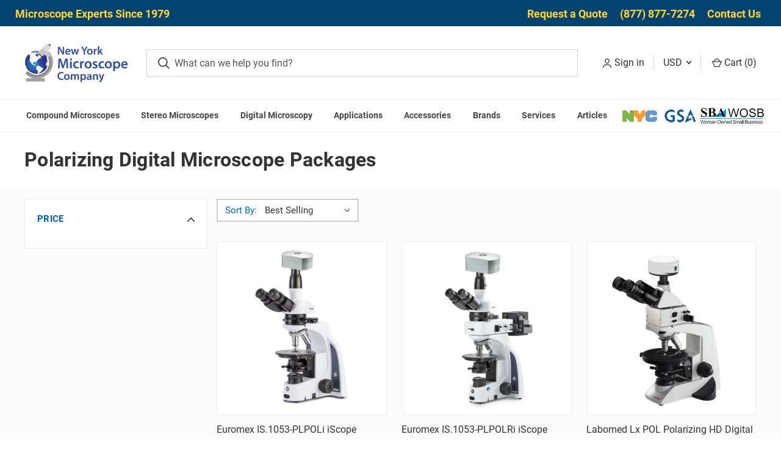

--- FILE ---
content_type: text/html; charset=UTF-8
request_url: https://microscopeinternational.com/polarizing-digital-microscope-packages/
body_size: 22027
content:



<!DOCTYPE html>
<html class="no-js" lang="en">
    <head>
        <title>Polarizing Digital Microscope Packages | NY Microscope Co.</title>
        <link rel="dns-prefetch preconnect" href="https://cdn11.bigcommerce.com/s-65c7m3a4v0" crossorigin>
        <meta name="description" content="Polarizing digital microscope packages with camera, optics, stand, and software. Analyze birefringent materials for geology, mineralogy, and QA documentation."><link rel='canonical' href='https://microscopeinternational.com/polarizing-digital-microscope-packages/' /><meta name='platform' content='bigcommerce.stencil' />
        
        

        <link href="https://cdn11.bigcommerce.com/s-65c7m3a4v0/product_images/nymc-icon.png" rel="shortcut icon">
        <meta name="viewport" content="width=device-width, initial-scale=1">

        <script>
            document.documentElement.className = document.documentElement.className.replace('no-js', 'js');
        </script>

        <script>
    function browserSupportsAllFeatures() {
        return window.Promise
            && window.fetch
            && window.URL
            && window.URLSearchParams
            && window.WeakMap
            // object-fit support
            && ('objectFit' in document.documentElement.style);
    }

    function loadScript(src) {
        var js = document.createElement('script');
        js.src = src;
        js.onerror = function () {
            console.error('Failed to load polyfill script ' + src);
        };
        document.head.appendChild(js);
    }

    if (!browserSupportsAllFeatures()) {
        loadScript('https://cdn11.bigcommerce.com/s-65c7m3a4v0/stencil/24c850a0-0015-013d-18ba-623a2b93a20c/e/861e77a0-9b32-013e-3b6d-3a7ed49db732/dist/theme-bundle.polyfills.js');
    }
</script>

        <script>
            window.lazySizesConfig = window.lazySizesConfig || {};
            window.lazySizesConfig.loadMode = 1;
        </script>
        <script async src="https://cdn11.bigcommerce.com/s-65c7m3a4v0/stencil/24c850a0-0015-013d-18ba-623a2b93a20c/e/861e77a0-9b32-013e-3b6d-3a7ed49db732/dist/theme-bundle.head_async.js"></script>
        
        <link href="https://fonts.googleapis.com/css?family=Roboto:400,700&display=block" rel="stylesheet">
        
        <link rel="preload" href="https://cdn11.bigcommerce.com/s-65c7m3a4v0/stencil/24c850a0-0015-013d-18ba-623a2b93a20c/e/861e77a0-9b32-013e-3b6d-3a7ed49db732/dist/theme-bundle.font.js" as="script">
        <script async src="https://cdn11.bigcommerce.com/s-65c7m3a4v0/stencil/24c850a0-0015-013d-18ba-623a2b93a20c/e/861e77a0-9b32-013e-3b6d-3a7ed49db732/dist/theme-bundle.font.js"></script>

        <style type="text/css" media="screen, print">
            @font-face {
                font-family: "Roboto";
                src: url("https://cdn11.bigcommerce.com/s-65c7m3a4v0/content/roboto-regular.woff2");
                font-weight: 400;
                font-style: normal;
                font-display: swap;
            }
        
            @font-face {
                font-family: "Roboto";
                src: url("https://cdn11.bigcommerce.com/s-65c7m3a4v0/content/roboto-bold.woff2");
                font-weight: 700;
                font-style: normal;
                font-display: swap;
            }
        </style>
        
        <link data-stencil-stylesheet href="https://cdn11.bigcommerce.com/s-65c7m3a4v0/stencil/24c850a0-0015-013d-18ba-623a2b93a20c/e/861e77a0-9b32-013e-3b6d-3a7ed49db732/css/theme-917ad6e0-a88f-013e-8309-56968c15a4f5.css" rel="stylesheet">
        
        <!-- Start Tracking Code for analytics_facebook -->

<script>
!function(f,b,e,v,n,t,s){if(f.fbq)return;n=f.fbq=function(){n.callMethod?n.callMethod.apply(n,arguments):n.queue.push(arguments)};if(!f._fbq)f._fbq=n;n.push=n;n.loaded=!0;n.version='2.0';n.queue=[];t=b.createElement(e);t.async=!0;t.src=v;s=b.getElementsByTagName(e)[0];s.parentNode.insertBefore(t,s)}(window,document,'script','https://connect.facebook.net/en_US/fbevents.js');

fbq('set', 'autoConfig', 'false', '412840143369327');
fbq('dataProcessingOptions', ['LDU'], 0, 0);
fbq('init', '412840143369327', {"external_id":"e4ac7157-87c5-4811-b35d-155fb2e95186"});
fbq('set', 'agent', 'bigcommerce', '412840143369327');

function trackEvents() {
    var pathName = window.location.pathname;

    fbq('track', 'PageView', {}, "");

    // Search events start -- only fire if the shopper lands on the /search.php page
    if (pathName.indexOf('/search.php') === 0 && getUrlParameter('search_query')) {
        fbq('track', 'Search', {
            content_type: 'product_group',
            content_ids: [],
            search_string: getUrlParameter('search_query')
        });
    }
    // Search events end

    // Wishlist events start -- only fire if the shopper attempts to add an item to their wishlist
    if (pathName.indexOf('/wishlist.php') === 0 && getUrlParameter('added_product_id')) {
        fbq('track', 'AddToWishlist', {
            content_type: 'product_group',
            content_ids: []
        });
    }
    // Wishlist events end

    // Lead events start -- only fire if the shopper subscribes to newsletter
    if (pathName.indexOf('/subscribe.php') === 0 && getUrlParameter('result') === 'success') {
        fbq('track', 'Lead', {});
    }
    // Lead events end

    // Registration events start -- only fire if the shopper registers an account
    if (pathName.indexOf('/login.php') === 0 && getUrlParameter('action') === 'account_created') {
        fbq('track', 'CompleteRegistration', {}, "");
    }
    // Registration events end

    

    function getUrlParameter(name) {
        var cleanName = name.replace(/[\[]/, '\[').replace(/[\]]/, '\]');
        var regex = new RegExp('[\?&]' + cleanName + '=([^&#]*)');
        var results = regex.exec(window.location.search);
        return results === null ? '' : decodeURIComponent(results[1].replace(/\+/g, ' '));
    }
}

if (window.addEventListener) {
    window.addEventListener("load", trackEvents, false)
}
</script>
<noscript><img height="1" width="1" style="display:none" alt="null" src="https://www.facebook.com/tr?id=412840143369327&ev=PageView&noscript=1&a=plbigcommerce1.2&eid="/></noscript>

<!-- End Tracking Code for analytics_facebook -->

<!-- Start Tracking Code for analytics_googleanalytics4 -->

<script data-cfasync="false" src="https://cdn11.bigcommerce.com/shared/js/google_analytics4_bodl_subscribers-358423becf5d870b8b603a81de597c10f6bc7699.js" integrity="sha256-gtOfJ3Avc1pEE/hx6SKj/96cca7JvfqllWA9FTQJyfI=" crossorigin="anonymous"></script>
<script data-cfasync="false">
  (function () {
    window.dataLayer = window.dataLayer || [];

    function gtag(){
        dataLayer.push(arguments);
    }

    function initGA4(event) {
         function setupGtag() {
            function configureGtag() {
                gtag('js', new Date());
                gtag('set', 'developer_id.dMjk3Nj', true);
                gtag('config', 'G-8J5QXLEY5E');
            }

            var script = document.createElement('script');

            script.src = 'https://www.googletagmanager.com/gtag/js?id=G-8J5QXLEY5E';
            script.async = true;
            script.onload = configureGtag;

            document.head.appendChild(script);
        }

        setupGtag();

        if (typeof subscribeOnBodlEvents === 'function') {
            subscribeOnBodlEvents('G-8J5QXLEY5E', false);
        }

        window.removeEventListener(event.type, initGA4);
    }

    

    var eventName = document.readyState === 'complete' ? 'consentScriptsLoaded' : 'DOMContentLoaded';
    window.addEventListener(eventName, initGA4, false);
  })()
</script>

<!-- End Tracking Code for analytics_googleanalytics4 -->


<script type="text/javascript" src="https://checkout-sdk.bigcommerce.com/v1/loader.js" defer ></script>
<script type="text/javascript">
fbq('track', 'ViewCategory', {"content_ids":[],"content_type":"product_group","content_category":"Polarizing Digital Microscope Packages"});
</script>
<script type="text/javascript">
var BCData = {};
</script>
<!-- Google Tag Manager -->
<script>(function(w,d,s,l,i){w[l]=w[l]||[];w[l].push({'gtm.start':
new Date().getTime(),event:'gtm.js'});var f=d.getElementsByTagName(s)[0],
j=d.createElement(s),dl=l!='dataLayer'?'&l='+l:'';j.async=true;j.src=
'https://www.googletagmanager.com/gtm.js?id='+i+dl;f.parentNode.insertBefore(j,f);
})(window,document,'script','dataLayer','GTM-NX6XDLR');</script>
<!-- End Google Tag Manager --><script type="application/ld+json">
{
  "@context": "https://schema.org",
  "@type": "Organization",
  "@id": "https://microscopeinternational.com/#organization",
  "name": "New York Microscope Company",
  "url": "https://microscopeinternational.com/",
  "telephone": "(877) 877-7274",
  "logo": "https://cdn11.bigcommerce.com/s-65c7m3a4v0/images/stencil/170x80/nymc-logo_1616619257__83703.original.png",
  "description": "New York Microscope Company specializes in providing high-quality microscopes and accessories for education, research, and professional applications. We offer a wide range of compound, stereo, and digital microscopes, along with repair, rental, and maintenance services.",
  "aggregateRating": {
    "@type": "AggregateRating",
    "ratingValue": 5,
    "reviewCount": 19
  },
  "address": {
    "@type": "PostalAddress",
    "streetAddress": "100 Lauman Lane, Ste A",
    "addressLocality": "Hicksville",
    "addressRegion": "NY",
    "postalCode": "11801",
    "addressCountry": "US"
  },
  "geo": {
    "@type": "GeoCoordinates",
    "latitude": 40.7438976,
    "longitude": -73.5029857
  },
  "hasMap": "https://www.google.com/maps?cid=18003969417571374199",
  "contactPoint": [
    {
      "@type": "ContactPoint",
      "telephone": "(877) 877-7274",
      "email": "info@nyscopes.com",
      "url": "https://microscopeinternational.com/contact-us/",
      "contactType": "customer service",
      "availableLanguage": ["en"],
      "areaServed": [
        "Hicksville NY",
        "Long Island NY",
        "New York State",
        "United States"
      ]
    }
  ],
  "openingHoursSpecification": [
    {
      "@type": "OpeningHoursSpecification",
      "dayOfWeek": [
        "Monday",
        "Tuesday",
        "Wednesday",
        "Thursday"
      ],
      "opens": "09:30",
      "closes": "18:00"
    },
    {
      "@type": "OpeningHoursSpecification",
      "dayOfWeek": ["Friday"],
      "opens": "09:30",
      "closes": "17:30"
    }
  ],
  "sameAs": [
    "https://www.linkedin.com/company/new-york-microscope-company/",
    "https://www.facebook.com/NewYorkMicroscopeCo/",
    "https://www.yelp.com/biz/new-york-microscope-hicksville"
  ],
  "areaServed": [
    "Hicksville NY",
    "Long Island NY",
    "New York State",
    "United States"
  ],
  "hasOfferCatalog": {
    "@type": "OfferCatalog",
    "name": "Microscope Products and Services",
    "itemListElement": [
      {
        "@type": "Offer",
        "name": "Compound Microscopes",
        "url": "https://microscopeinternational.com/compound-microscopes/",
        "description": "High-quality compound microscopes for educational, laboratory, and research applications."
      },
      {
        "@type": "Offer",
        "name": "Stereo Microscopes",
        "url": "https://microscopeinternational.com/stereo-microscopes/",
        "description": "Durable stereo microscopes designed for detailed inspection and hands-on research applications."
      },
      {
        "@type": "Offer",
        "name": "Digital Microscopes",
        "url": "https://microscopeinternational.com/digital-microscopes/",
        "description": "Digital microscopes with integrated cameras for easy documentation and sharing of images."
      },
      {
        "@type": "Offer",
        "name": "Microscopes by Application",
        "url": "https://microscopeinternational.com/microscopes-by-application/",
        "description": "Microscopes categorized for specific applications, including biology, research, and industrial use."
      },
      {
        "@type": "Offer",
        "name": "Microscope Accessories",
        "url": "https://microscopeinternational.com/accessories/",
        "description": "A wide range of microscope accessories including slides, lenses, lighting, and carrying cases."
      },
      {
        "@type": "Offer",
        "name": "Brands",
        "url": "https://microscopeinternational.com/brands/",
        "description": "Explore microscopes from top brands trusted for quality and performance."
      },
      {
        "@type": "Offer",
        "name": "Microscope Repair & Maintenance Services",
        "url": "https://microscopeinternational.com/microscope-repair-maintenance-services/",
        "description": "Professional repair and maintenance services for all types of microscopes."
      },
      {
        "@type": "Offer",
        "name": "Microscope Rental",
        "url": "https://microscopeinternational.com/microscope-rental-compound-stereo-digital-more/",
        "description": "Rental services for compound, stereo, and digital microscopes for short-term or long-term use."
      },
      {
        "@type": "Offer",
        "name": "Microscope Service Protection",
        "url": "https://microscopeinternational.com/microscope-service-protection/",
        "description": "Service protection plans to ensure your microscope stays in optimal condition."
      },
      {
        "@type": "Offer",
        "name": "Microscope Parts & Bulbs",
        "url": "https://microscopeinternational.com/microscope-parts-bulbs-get-your-microscope-working-again/",
        "description": "Replacement parts and bulbs to keep your microscope working properly."
      },
      {
        "@type": "Offer",
        "name": "GSA/MAS Contract Information",
        "url": "https://microscopeinternational.com/microscope-gsa-mas-contract-information/",
        "description": "Information about GSA and MAS contracts available through New York Microscope Company."
      },
      {
        "@type": "Offer",
        "name": "NYC Department of Education Vendor",
        "url": "https://microscopeinternational.com/new-york-city-department-of-education-vendor/",
        "description": "Microscope products and services available for New York City Department of Education accounts."
      }
    ]
  }
}
</script>
 <script data-cfasync="false" src="https://microapps.bigcommerce.com/bodl-events/1.9.4/index.js" integrity="sha256-Y0tDj1qsyiKBRibKllwV0ZJ1aFlGYaHHGl/oUFoXJ7Y=" nonce="" crossorigin="anonymous"></script>
 <script data-cfasync="false" nonce="">

 (function() {
    function decodeBase64(base64) {
       const text = atob(base64);
       const length = text.length;
       const bytes = new Uint8Array(length);
       for (let i = 0; i < length; i++) {
          bytes[i] = text.charCodeAt(i);
       }
       const decoder = new TextDecoder();
       return decoder.decode(bytes);
    }
    window.bodl = JSON.parse(decodeBase64("[base64]"));
 })()

 </script>

<script nonce="">
(function () {
    var xmlHttp = new XMLHttpRequest();

    xmlHttp.open('POST', 'https://bes.gcp.data.bigcommerce.com/nobot');
    xmlHttp.setRequestHeader('Content-Type', 'application/json');
    xmlHttp.send('{"store_id":"1001581652","timezone_offset":"-4.0","timestamp":"2026-01-20T07:23:16.94982400Z","visit_id":"6f213b94-cf03-4b60-b6c0-f7624f9c492e","channel_id":1}');
})();
</script>

        

        <script>
            var theme_settings = {
                show_fast_cart: true,
                linksPerCol: 7,
            };
        </script>

        <link rel="preload" href="https://cdn11.bigcommerce.com/s-65c7m3a4v0/stencil/24c850a0-0015-013d-18ba-623a2b93a20c/e/861e77a0-9b32-013e-3b6d-3a7ed49db732/dist/theme-bundle.main.js" as="script">
        <script src="https://analytics.ahrefs.com/analytics.js" data-key="e69hZirAD1C+294/oOKvbw" async>
        <script>
              var ahrefs_analytics_script = document.createElement('script');
              ahrefs_analytics_script.async = true;
              ahrefs_analytics_script.src = 'https://analytics.ahrefs.com/analytics.js';
              ahrefs_analytics_script.setAttribute('data-key', 'e69hZirAD1C+294/oOKvbw');
              document.getElementsByTagName('head')[0].appendChild(ahrefs_analytics_script);
            </script>
            <meta name="ahrefs-site-verification" content="4c4b2b741781e6d7bf99044f4680f52208e317e05a7f56f3461fe12cffad389c">
            <script src="https://analytics.ahrefs.com/analytics.js" data-key="vlsbgcZmMjuqzV0f/bDxxw" async></script>
    </head>
    <body>
        <svg data-src="https://cdn11.bigcommerce.com/s-65c7m3a4v0/stencil/24c850a0-0015-013d-18ba-623a2b93a20c/e/861e77a0-9b32-013e-3b6d-3a7ed49db732/img/icon-sprite.svg" class="icons-svg-sprite"></svg>

        <header class="header" role="banner">
    <a href="#" class="mobileMenu-toggle" data-mobile-menu-toggle="menu">
        <span class="mobileMenu-toggleIcon"></span>
    </a>
    <div class="top-header-dt hidden-mb">
        <div class="top-header-row container">
            <div class="top-header-left">
                <span><a href="https://microscopeinternational.com/about-us/">Microscope Experts Since 1979</a></span>
            </div>
            <div class="top-header-right">
                <span><a href="https://microscopeinternational.com/request-quote/">Request a Quote</a></span>
                <span><a href="tel:+1-877-877-7274">(877) 877-7274</a></span>
                <span><a href="https://microscopeinternational.com/contact-us/">Contact Us</a></span>
            </div>
        </div>
    </div>
    <div class="header-logo--wrap">
        <div
            class="header-logo">

            <div class="logo-and-toggle">
                <div class="desktopMenu-toggle">
                    <a href="javascript:void(0);" class="mobileMenu-toggle">
                        <span class="mobileMenu-toggleIcon"></span>
                    </a>
                </div>

                <div class="logo-wrap"><a href="https://microscopeinternational.com/" class="header-logo__link" data-header-logo-link>
        <div class="header-logo-image-container">
            <img class="header-logo-image"
                 src="https://cdn11.bigcommerce.com/s-65c7m3a4v0/images/stencil/170x80/nymc-logo_1616619257__83703.original.png"
                 srcset="https://cdn11.bigcommerce.com/s-65c7m3a4v0/images/stencil/170x80/nymc-logo_1616619257__83703.original.png"
                 alt="New York Microscope Company"
                 title="New York Microscope Company">
        </div>
</a>
</div>
            </div>

            <div class="quickSearchWrap" id="quickSearch" aria-hidden="true" tabindex="-1"
                data-prevent-quick-search-close>
                <div>
    <!-- snippet location forms_search -->
    <form class="form" action="/search.php">
        <fieldset class="form-fieldset">
            <div class="form-field">
                <label class="is-srOnly" for="search_query">Search</label>
                <input class="form-input" data-search-quick name="search_query" id="search_query" data-error-message="Search field cannot be empty." placeholder="What can we help you find?" autocomplete="off">
                <button type="submit" class="form-button">
                    <i class="icon" aria-hidden="true">
                        <svg><use xlink:href="#icon-search" /></svg>
                    </i>
                </button>
            </div>
        </fieldset>
    </form>
    <section class="quickSearchResults" data-bind="html: results"></section>
    <p role="status"
       aria-live="polite"
       class="aria-description--hidden"
       data-search-aria-message-predefined-text="product results for"
    ></p>
</div>
            </div>
            <div class="navUser-wrap">
                <nav class="navUser">
    <ul class="navUser-section navUser-section--alt">
        <li class="navUser-item navUser-item--account">
            <i class="icon" aria-hidden="true">
                <svg>
                    <use xlink:href="#icon-user" />
                </svg>
            </i>
            <a class="navUser-action" href="/login.php" aria-label="Sign in">
                Sign in
            </a>
        </li>
            <li class="navUser-item navUser-item-currency">
        <a class="navUser-action navUser-action--currencySelector has-dropdown" href="#" data-dropdown="currencySelection" aria-controls="currencySelection" aria-expanded="false">USD <i class="icon" aria-hidden="true"><svg><use xlink:href="#icon-downselector-small" /></svg></i></a>
        <ul class="dropdown-menu" id="currencySelection" data-dropdown-content aria-hidden="true" tabindex="-1">
            <li class="dropdown-menu-item">
                <a href="https://microscopeinternational.com/polarizing-digital-microscope-packages/?setCurrencyId=1"
                   data-currency-code="USD"
                   data-cart-currency-switch-url="https://microscopeinternational.com/cart/change-currency"
                   data-warning="Promotions and gift certificates that don&#x27;t apply to the new currency will be removed from your cart. Are you sure you want to continue?"
                >
                    <strong>US Dollars</strong>
                </a>
            </li>
            <li class="dropdown-menu-item">
                <a href="https://microscopeinternational.com/polarizing-digital-microscope-packages/?setCurrencyId=2"
                   data-currency-code="CAD"
                   data-cart-currency-switch-url="https://microscopeinternational.com/cart/change-currency"
                   data-warning="Promotions and gift certificates that don&#x27;t apply to the new currency will be removed from your cart. Are you sure you want to continue?"
                >
                    Canadian Dollar
                </a>
            </li>
            <li class="dropdown-menu-item">
                <a href="https://microscopeinternational.com/polarizing-digital-microscope-packages/?setCurrencyId=3"
                   data-currency-code="GBP"
                   data-cart-currency-switch-url="https://microscopeinternational.com/cart/change-currency"
                   data-warning="Promotions and gift certificates that don&#x27;t apply to the new currency will be removed from your cart. Are you sure you want to continue?"
                >
                    British Pound
                </a>
            </li>
            <li class="dropdown-menu-item">
                <a href="https://microscopeinternational.com/polarizing-digital-microscope-packages/?setCurrencyId=4"
                   data-currency-code="AUD"
                   data-cart-currency-switch-url="https://microscopeinternational.com/cart/change-currency"
                   data-warning="Promotions and gift certificates that don&#x27;t apply to the new currency will be removed from your cart. Are you sure you want to continue?"
                >
                    Australian Dollar
                </a>
            </li>
            <li class="dropdown-menu-item">
                <a href="https://microscopeinternational.com/polarizing-digital-microscope-packages/?setCurrencyId=5"
                   data-currency-code="MXN"
                   data-cart-currency-switch-url="https://microscopeinternational.com/cart/change-currency"
                   data-warning="Promotions and gift certificates that don&#x27;t apply to the new currency will be removed from your cart. Are you sure you want to continue?"
                >
                    Mexican Peso
                </a>
            </li>
            <li class="dropdown-menu-item">
                <a href="https://microscopeinternational.com/polarizing-digital-microscope-packages/?setCurrencyId=6"
                   data-currency-code="EUR"
                   data-cart-currency-switch-url="https://microscopeinternational.com/cart/change-currency"
                   data-warning="Promotions and gift certificates that don&#x27;t apply to the new currency will be removed from your cart. Are you sure you want to continue?"
                >
                    Euro
                </a>
            </li>
            <li class="dropdown-menu-item">
                <a href="https://microscopeinternational.com/polarizing-digital-microscope-packages/?setCurrencyId=8"
                   data-currency-code="JPY"
                   data-cart-currency-switch-url="https://microscopeinternational.com/cart/change-currency"
                   data-warning="Promotions and gift certificates that don&#x27;t apply to the new currency will be removed from your cart. Are you sure you want to continue?"
                >
                    Japanese Yen
                </a>
            </li>
        </ul>
    </li>
        <li class="navUser-item navUser-item--mobile-search">
            <i class="icon" aria-hidden="true">
                <svg>
                    <use xlink:href="#icon-search" />
                </svg>
            </i>
        </li>
        <li class="navUser-item navUser-item--cart">
            <a class="navUser-action" data-cart-preview data-dropdown="cart-preview-dropdown" data-options="align:right"
                href="/cart.php" aria-label="Cart with 0 items">
                <i class="icon" aria-hidden="true">
                    <svg>
                        <use xlink:href="#icon-cart" />
                    </svg>
                </i> Cart
                (<span class=" cart-quantity"></span>)
            </a>

            <div class="dropdown-menu" id="cart-preview-dropdown" data-dropdown-content aria-hidden="true"></div>
        </li>
    </ul>
</nav>
            </div>
        </div>
    </div>

    <div class="navPages-container" id="menu" data-menu>
        <span class="mobile-closeNav">
    <i class="icon" aria-hidden="true">
        <svg>
            <use xlink:href="#icon-close-large" />
        </svg>
    </i>
    close
</span>
<nav class="navPages">
    <ul class="navPages-list navPages-list--user 5765697a656e20596f756e67">
        <li class="navPages-item">
            <i class="icon" aria-hidden="true">
                <svg>
                    <use xlink:href="#icon-user" />
                </svg>
            </i>
            <a class="navPages-action" href="/login.php">Sign in</a>
        </li>
        <li class="navPages-item navPages-item--currency">
            <a class="navPages-action has-subMenu" href="#" data-collapsible="navPages-currency"
                aria-controls="navPages-currency" aria-expanded="false">
                USD
            </a>
            <div class="navPage-subMenu" id="navPages-currency" aria-hidden="true" tabindex="-1">
                <ul class="navPage-subMenu-list">
                    <li class="navPage-subMenu-item">
                        <a class="navPage-subMenu-action navPages-action" href="https://microscopeinternational.com/polarizing-digital-microscope-packages/?setCurrencyId=1">
                            <strong>US Dollars</strong>
                        </a>
                    </li>
                    <li class="navPage-subMenu-item">
                        <a class="navPage-subMenu-action navPages-action" href="https://microscopeinternational.com/polarizing-digital-microscope-packages/?setCurrencyId=2">
                            Canadian Dollar
                        </a>
                    </li>
                    <li class="navPage-subMenu-item">
                        <a class="navPage-subMenu-action navPages-action" href="https://microscopeinternational.com/polarizing-digital-microscope-packages/?setCurrencyId=3">
                            British Pound
                        </a>
                    </li>
                    <li class="navPage-subMenu-item">
                        <a class="navPage-subMenu-action navPages-action" href="https://microscopeinternational.com/polarizing-digital-microscope-packages/?setCurrencyId=4">
                            Australian Dollar
                        </a>
                    </li>
                    <li class="navPage-subMenu-item">
                        <a class="navPage-subMenu-action navPages-action" href="https://microscopeinternational.com/polarizing-digital-microscope-packages/?setCurrencyId=5">
                            Mexican Peso
                        </a>
                    </li>
                    <li class="navPage-subMenu-item">
                        <a class="navPage-subMenu-action navPages-action" href="https://microscopeinternational.com/polarizing-digital-microscope-packages/?setCurrencyId=6">
                            Euro
                        </a>
                    </li>
                    <li class="navPage-subMenu-item">
                        <a class="navPage-subMenu-action navPages-action" href="https://microscopeinternational.com/polarizing-digital-microscope-packages/?setCurrencyId=8">
                            Japanese Yen
                        </a>
                    </li>
                </ul>
            </div>
        </li>
    </ul>
    <ul class="navPages-list navPages-mega navPages-mainNav">

        <li class="navPages-item">
    <a class="navPages-action has-subMenu"
        href="https://microscopeinternational.com/compound-microscopes/">
        Compound Microscopes
        <i class="icon navPages-action-moreIcon" aria-hidden="true">
            <svg>
                <use xlink:href="#icon-chevron-down" />
            </svg>
        </i>
    </a>
    <div class="column-menu navPage-subMenu" aria-hidden="true" tabindex="-1">
        <ul class="navPage-subMenu-list">
            <li class="navPage-subMenu-item">
                <a class="navPage-subMenu-action navPages-action"
                    href="https://microscopeinternational.com/biological-microscopes/">Biological Microscopes</a>
            </li>
            <li class="navPage-subMenu-item">
                <a class="navPage-subMenu-action navPages-action"
                    href="https://microscopeinternational.com/clinical-microscopes/">Laboratory Microscopes</a>
            </li>
            <li class="navPage-subMenu-item">
                <a class="navPage-subMenu-action navPages-action"
                    href="https://microscopeinternational.com/teaching-multi-head-microscopes/">Multi-Head
                    Microscopes</a>
            </li>
            <li class="navPage-subMenu-item">
                <a class="navPage-subMenu-action navPages-action"
                    href="https://microscopeinternational.com/student-microscopes/">Student Microscopes</a>
            </li>
            <li class="navPage-subMenu-item">
                <a class="navPage-subMenu-action navPages-action"
                    href="https://microscopeinternational.com/portable-field-microscopes/">Field Microscopes</a>
            </li>
            <li class="navPage-subMenu-item">
                <a class="navPage-subMenu-action navPages-action"
                    href="https://microscopeinternational.com/surgical-microscopes/">Surgical Microscopes</a>
            </li>
            <li class="navPage-subMenu-item">
                <a class="navPage-subMenu-action navPages-action"
                    href="https://microscopeinternational.com/inverted-microscopes/">Inverted Microscopes</a>
            </li>
            <li class="navPage-subMenu-item">
                <a class="navPage-subMenu-action navPages-action"
                    href="https://microscopeinternational.com/phase-contrast-microscopes/">Phase Contrast
                    Microscopes</a>
            </li>
            <li class="navPage-subMenu-item">
                <a class="navPage-subMenu-action navPages-action"
                    href="https://microscopeinternational.com/fluorescence-microscopes/">Fluorescence
                    Microscopes</a>
            </li>
            <li class="navPage-subMenu-item">
                <a class="navPage-subMenu-action navPages-action"
                    href="https://microscopeinternational.com/metallurgical-microscopes/">Metallurgical
                    Microscopes</a>
            </li>
            <li class="navPage-subMenu-item">
                <a class="navPage-subMenu-action navPages-action"
                    href="https://microscopeinternational.com/polarizing-microscopes/">Polarizing Microscopes</a>
            </li>
            <li class="navPage-subMenu-item">
                <a class="navPage-subMenu-action navPages-action"
                    href="https://microscopeinternational.com/antique-microscopes/">Antique Microscopes</a>
            </li>
            <li class="navPage-subMenu-item">
                <a class="navPage-subMenu-action navPages-action"
                    href="https://microscopeinternational.com/refurbished-compound-microscopes/">Refurbished
                    Microscopes</a>
            </li>
            <li class="navPage-subMenu-item">
                <a class="navPage-subMenu-action navPages-action"
                    href="https://microscopeinternational.com/darkfield-microscopes/">Darkfield Microscopes</a>
            </li>
        </ul>
    </div>
</li>
<li class="navPages-item">
    <a class="navPages-action has-subMenu"
        href="https://microscopeinternational.com/stereo-microscopes/">
        Stereo Microscopes
        <i class="icon navPages-action-moreIcon" aria-hidden="true">
            <svg>
                <use xlink:href="#icon-chevron-down" />
            </svg>
        </i>
    </a>
    <div class="column-menu navPage-subMenu" aria-hidden="true" tabindex="-1">
        <ul class="navPage-subMenu-list">
            <li class="navPage-subMenu-item">
                <a class="navPage-subMenu-action navPages-action"
                    href="https://microscopeinternational.com/led-stereo-microscopes/">LED Stereo Microscopes</a>
            </li>
            <li class="navPage-subMenu-item">
                <a class="navPage-subMenu-action navPages-action"
                    href="https://microscopeinternational.com/zoom-stereo-microscopes/">Zoom Stereo Microscopes</a>
            </li>
            <li class="navPage-subMenu-item">
                <a class="navPage-subMenu-action navPages-action"
                    href="https://microscopeinternational.com/boom-stand-stereo-microscopes/">Boom Stand
                    Microscopes</a>
            </li>
            <li class="navPage-subMenu-item">
                <a class="navPage-subMenu-action navPages-action"
                    href="https://microscopeinternational.com/articulating-arm-stereo-microscopes/">Articulating
                    Microscopes</a>
            </li>
            <li class="navPage-subMenu-item">
                <a class="navPage-subMenu-action navPages-action"
                    href="https://microscopeinternational.com/modular-stereo-microscopes/">Modular Stereo
                    Microscopes</a>
            </li>
            <li class="navPage-subMenu-item">
                <a class="navPage-subMenu-action navPages-action"
                    href="https://microscopeinternational.com/stereo-microscope-components/">Stereo Microscope
                    Components</a>
            </li>
            <li class="navPage-subMenu-item">
                <a class="navPage-subMenu-action navPages-action"
                    href="https://microscopeinternational.com/common-main-objective-stereo-microscopes/">Common Main
                    Objective</a>
            </li>
            <li class="navPage-subMenu-item">
                <a class="navPage-subMenu-action navPages-action"
                    href="https://microscopeinternational.com/brand/meiji/">Meiji Stereo Microscopes</a>
            </li>
            <li class="navPage-subMenu-item">
                <a class="navPage-subMenu-action navPages-action"
                    href="https://microscopeinternational.com/brand/lx-microscopes-by-unitron/">LX Microscopes by
                    UNITRON</a>
            </li>
            <li class="navPage-subMenu-item">
                <a class="navPage-subMenu-action navPages-action"
                    href="https://microscopeinternational.com/teaching-multi-head-microscopes/?_bc_fsnf=1&Configuration=Stereo">Stereo
                    Discussion Microscopes</a>
            </li>
            <li class="navPage-subMenu-item">
                <a class="navPage-subMenu-action navPages-action"
                    href="https://microscopeinternational.com/stereo-fluorescence-microscopes/">Stereo Fluorescence
                    Microscopes</a>
            </li>
            <li class="navPage-subMenu-item">
                <a class="navPage-subMenu-action navPages-action"
                    href="https://microscopeinternational.com/refurbished-stereo-microscopes/">Refurbished Stereo
                    Microscopes</a>
            </li>
            <li class="navPage-subMenu-item">
                <a class="navPage-subMenu-action navPages-action"
                    href="https://microscopeinternational.com/stereo-microscopes/">View All Stereo Microscopes</a>
            </li>
        </ul>
    </div>
</li>
<li class="navPages-item">
    <a class="navPages-action has-subMenu"
        href="https://microscopeinternational.com/digital-microscopes/">
        Digital Microscopy
        <i class="icon navPages-action-moreIcon" aria-hidden="true">
            <svg>
                <use xlink:href="#icon-chevron-down" />
            </svg>
        </i>
    </a>
    <div class="column-menu navPage-subMenu" aria-hidden="true" tabindex="-1">
        <ul class="navPage-subMenu-list">
            <li class="navPage-subMenu-item">
                <a class="navPage-subMenu-action navPages-action"
                    href="https://microscopeinternational.com/compound-microscopes-with-camera/">Digital Compound
                    Microscopes</a>
            </li>
            <li class="navPage-subMenu-item">
                <a class="navPage-subMenu-action navPages-action"
                    href="https://microscopeinternational.com/stereo-microscopes-with-camera/">Digital Stereo
                    Microscopes</a>
            </li>
            <li class="navPage-subMenu-item">
                <a class="navPage-subMenu-action navPages-action"
                    href="https://microscopeinternational.com/digital-microscopes-with-screen/">Microscopes with LCD
                    Display</a>
            </li>
            <li class="navPage-subMenu-item">
                <a class="navPage-subMenu-action navPages-action"
                    href="https://microscopeinternational.com/handheld-digital-microscopes/">Handheld Digital
                    Microscopes</a>
            </li>
            <li class="navPage-subMenu-item">
                <a class="navPage-subMenu-action navPages-action"
                    href="https://microscopeinternational.com/digital-microscope-packages/">Digital Microscope
                    Packages</a>
            </li>

            <li class="navPage-subMenu-item">
                <a class="navPage-subMenu-action navPages-action"
                    href="https://microscopeinternational.com/digital-inspection-microscopes/">Digital Inspection
                    Microscopes</a>
            </li>
            <li class="navPage-subMenu-item">
                <a class="navPage-subMenu-action navPages-action"
                    href="https://microscopeinternational.com/video-inspection-microscopes/">Video Inspection
                    Microscopes</a>
            </li>
            <li class="navPage-subMenu-item">
                <a class="navPage-subMenu-action navPages-action"
                    href="https://microscopeinternational.com/digital-microscope-cameras/">Digital Microscope
                    Cameras</a>
            </li>
            <li class="navPage-subMenu-item">
                <a class="navPage-subMenu-action navPages-action"
                    href="https://microscopeinternational.com/digital-eyepiece-cameras/">Digital Eyepiece Cameras</a>
            </li>
            <li class="navPage-subMenu-item">
                <a class="navPage-subMenu-action navPages-action"
                    href="https://microscopeinternational.com/video-microscope-cameras/">Video Microscope Cameras</a>
            </li>
            <li class="navPage-subMenu-item">
                <a class="navPage-subMenu-action navPages-action"
                    href="https://microscopeinternational.com/microscope-camera-displays/">LCDs & Touch Screens</a>
            </li>
            <li class="navPage-subMenu-item">
                <a class="navPage-subMenu-action navPages-action"
                    href="https://microscopeinternational.com/microscope-camera-adapters/">C-Mount & DSLR Adapters</a>
            </li>
            <li class="navPage-subMenu-item">
                <a class="navPage-subMenu-action navPages-action"
                    href="https://microscopeinternational.com/digital-usb-microscopes/">USB Microscopes</a>
            </li>
            <li class="navPage-subMenu-item">
                <a class="navPage-subMenu-action navPages-action"
                    href="https://microscopeinternational.com/digital-microscopes/">View All Digital Microscopes</a>
            </li>
        </ul>
    </div>
</li>





<!-- ============================== -->
<!----- CUSTOM APPLICATIONS MENU ----->
<!-- ============================== -->
<li class="navPages-item applications-menu" id="appsMenu">
  <!-- Parent trigger -->
  <a class="navPages-action has-subMenu apps-trigger" href="https://microscopeinternational.com/microscopes-by-application/" aria-expanded="false">
    Applications
    <i class="icon navPages-action-moreIcon" aria-hidden="true" role="button" tabindex="0">
      <svg><use xlink:href="#icon-chevron-down"></use></svg>
    </i>
  </a>

  <div class=" custom-navPage-subMenu navPage-subMenu" tabindex="-1">
    <ul  class="navPage-subMenu-list">

      <!--------------------- Education Sub Menu --------------------->
      <li class="navPage-subMenu-item custom-itemSubMenu">
        <div class="custom-navItem custom-has-children">
          <a class="navPage-subMenu-action navPages-action custom-hasSubMenu" href="https://microscopeinternational.com/education-microscopes/">Education</a>
          <i class="icon custom-moreIcon" aria-hidden="true">
            <svg xmlns="http://www.w3.org/2000/svg" width="15" height="12" viewBox="0 0 15 12" fill="none">
              <path d="M0.75 5.75H13.75M13.75 5.75L8.875 0.75M13.75 5.75L8.875 10.75"
                stroke="#444444" stroke-width="1.5" stroke-linecap="round" stroke-linejoin="round" />
            </svg>
          </i>
        </div>
        <!--- Sub menu --->
        <div class="custom-subMenu">
          <ul>
            <li class="custom-sub-item"><a href="https://microscopeinternational.com/k-12-student-classroom-microscopes/">K-12 Student & Classroom</a></li>
            <li class="custom-sub-item"><a href="https://microscopeinternational.com/undergraduate-general-lab-microscopes/">Undergraduate & General Lab</a></li>
            <li class="custom-sub-item"><a href="https://microscopeinternational.com/advanced-research-labs-microscopes/">Advanced Research & Labs</a></li>
            <li class="custom-sub-item"><a href="https://microscopeinternational.com/teaching-demonstration-microscopes/">Teaching & Demonstration</a></li>
          </ul>
        </div>
      </li>

      <!--------------------- Healthcare / Clinical Sub Menu --------------------->
      <li class="navPage-subMenu-item custom-itemSubMenu">
        <div class="custom-navItem custom-has-children">
          <a class="navPage-subMenu-action navPages-action custom-hasSubMenu" href="https://microscopeinternational.com/healthcare-clinical-microscopes/">Healthcare / Clinical</a>
          <i class="icon custom-moreIcon" aria-hidden="true">
            <svg xmlns="http://www.w3.org/2000/svg" width="15" height="12" viewBox="0 0 15 12" fill="none">
              <path d="M0.75 5.75H13.75M13.75 5.75L8.875 0.75M13.75 5.75L8.875 10.75"
                stroke="#444444" stroke-width="1.5" stroke-linecap="round" stroke-linejoin="round" />
            </svg>
          </i>
        </div>
        <!--- Sub menu --->
        <div class="custom-subMenu">
          <ul>
            <li class="custom-sub-item"><a href="https://microscopeinternational.com/cell-tissue-imaging-microscopes/">Cell & Tissue Imaging</a></li>
            <li class="custom-sub-item"><a href="https://microscopeinternational.com/clinical-diagnostics-lab-testing-microscopes/">Clinical Diagnostics & Lab Testing</a></li>
            <li class="custom-sub-item"><a href="https://microscopeinternational.com/cytology-pathology-microscopes/">Cytology & Pap Testing</a></li>
            <li class="custom-sub-item"><a href="https://microscopeinternational.com/dermatology-microscopes/">Dermatology</a></li>
            <li class="custom-sub-item"><a href="https://microscopeinternational.com/hematology-blood-cell-analysis-microscopes/">Hematology & Blood Cell Analysis</a></li>
            <li class="custom-sub-item"><a href="https://microscopeinternational.com/ivf-embryology-microscopes/">IVF & Embryology</a></li>
            <li class="custom-sub-item"><a href="https://microscopeinternational.com/microbiology-research-microscopes/">Microbiology Research</a></li>
            <li class="custom-sub-item"><a href="https://microscopeinternational.com/mohs-dermatology-microscopes/">Mohs Dermatology Lab</a></li>
            <li class="custom-sub-item"><a href="https://microscopeinternational.com/pathology-histology-microscopes/">Pathology & Histology</a></li>
            <li class="custom-sub-item"><a href="https://microscopeinternational.com/plant-animal-biology-microscopes/">Plant & Animal Biology</a></li>
          </ul>
        </div>
      </li>

      <!--------------------- Veterinary Sub Menu --------------------->
      <li class="navPage-subMenu-item custom-itemSubMenu">
        <div class="custom-navItem custom-has-children">
          <a class="navPage-subMenu-action navPages-action custom-hasSubMenu" href="https://microscopeinternational.com/veterinary-microscopes/">Veterinary</a>
          <i class="icon custom-moreIcon" aria-hidden="true">
            <svg xmlns="http://www.w3.org/2000/svg" width="15" height="12" viewBox="0 0 15 12" fill="none">
              <path d="M0.75 5.75H13.75M13.75 5.75L8.875 0.75M13.75 5.75L8.875 10.75"
                stroke="#444444" stroke-width="1.5" stroke-linecap="round" stroke-linejoin="round" />
            </svg>
          </i>
        </div>
        <!--- Sub menu --->
        <div class="custom-subMenu">
          <ul>
            <li class="custom-sub-item"><a href="https://microscopeinternational.com/clinical-diagnostics-microscopes/">Clinical Diagnostics</a></li>
            <li class="custom-sub-item"><a href="https://microscopeinternational.com/digital-imaging-documentation-microscopes/">Digital Imaging & Documentation</a></li>
            <li class="custom-sub-item"><a href="https://microscopeinternational.com/histology-cytology-microscopes/">Histology & Cytology</a></li>
            <li class="custom-sub-item"><a href="https://microscopeinternational.com/parasitology-microbiology-microscopes/">Parasitology & Microbiology</a></li>
          </ul>
        </div>
      </li>

      <!--------------------- Industrial Sub Menu --------------------->
      <li class="navPage-subMenu-item custom-itemSubMenu">
        <div class="custom-navItem custom-has-children">
          <a class="navPage-subMenu-action navPages-action custom-hasSubMenu" href="https://microscopeinternational.com/industrial-manufacturing-microscopes/">Industrial & Manufacturing</a>
          <i class="icon custom-moreIcon" aria-hidden="true">
            <svg xmlns="http://www.w3.org/2000/svg" width="15" height="12" viewBox="0 0 15 12" fill="none">
              <path d="M0.75 5.75H13.75M13.75 5.75L8.875 0.75M13.75 5.75L8.875 10.75"
                stroke="#444444" stroke-width="1.5" stroke-linecap="round" stroke-linejoin="round" />
            </svg>
          </i>
        </div>
        <!--- Sub menu --->
        <div class="custom-subMenu">
          <ul>
            <li class="custom-sub-item"><a href="https://microscopeinternational.com/aerospace-automotive-microscopes/">Aerospace & Automotive</a></li>
            <li class="custom-sub-item"><a href="https://microscopeinternational.com/cleanroom-contamination-inspection-microscopes/">Cleanroom & Contamination Inspection</a></li>
            <li class="custom-sub-item"><a href="https://microscopeinternational.com/electronics-pcb-inspection-microscopes/">Electronics & PCB Inspection</a></li>
            <li class="custom-sub-item"><a href="https://microscopeinternational.com/failure-analysis-microscopes/">Failure Analysis</a></li>
            <li class="custom-sub-item"><a href="https://microscopeinternational.com/food-beverage-microscopes/">Food & Beverage</a></li>
            <li class="custom-sub-item"><a href="https://microscopeinternational.com/gemological-microscopes/">Jewelry & Gemology</a></li>
            <li class="custom-sub-item"><a href="https://microscopeinternational.com/manufacturing-quality-control-inspection-microscopes/">Manufacturing Quality Control & Inspection</a></li>
            <li class="custom-sub-item"><a href="https://microscopeinternational.com/materials-science-metallography-microscopes/">Materials Science & Metallography</a></li>
            <li class="custom-sub-item"><a href="https://microscopeinternational.com/mud-logging-microscopes/">Mud Logging</a></li>
            <li class="custom-sub-item"><a href="https://microscopeinternational.com/plastics-polymer-analysis-microscopes/">Plastics & Polymer Analysis</a></li>
            <li class="custom-sub-item"><a href="https://microscopeinternational.com/textile-inspection-fibers-microscopes/">Textile Inspection & Fibers</a></li>
          </ul>
        </div>
      </li>

      <!--------------------- Government Sub Menu --------------------->
      <li class="navPage-subMenu-item custom-itemSubMenu">
        <div class="custom-navItem custom-has-children">
          <a class="navPage-subMenu-action navPages-action custom-hasSubMenu" href="https://microscopeinternational.com/government-public-safety-microscopes/">Government & Public Safety</a>
          <i class="icon custom-moreIcon" aria-hidden="true">
            <svg xmlns="http://www.w3.org/2000/svg" width="15" height="12" viewBox="0 0 15 12" fill="none">
              <path d="M0.75 5.75H13.75M13.75 5.75L8.875 0.75M13.75 5.75L8.875 10.75"
                stroke="#444444" stroke-width="1.5" stroke-linecap="round" stroke-linejoin="round" />
            </svg>
          </i>
        </div>
        <!--- Sub menu --->
        <div class="custom-subMenu">
          <ul>
            <li class="custom-sub-item"><a href="https://microscopeinternational.com/forensic-criminal-investigation-microscopes/">Forensic & Criminal Investigation</a></li>
            <li class="custom-sub-item"><a href="https://microscopeinternational.com/military-defense-lab-applications-microscopes/">Military & Defense Lab Applications</a></li>
            <li class="custom-sub-item"><a href="https://microscopeinternational.com/public-health-surveillance-microscopes/">Public Health Surveillance</a></li>
            <li class="custom-sub-item"><a href="https://microscopeinternational.com/regulatory-compliance-laboratory-testing-microscopes/">Regulatory & Compliance Laboratory Testing</a></li>
          </ul>
        </div>
      </li>

      <!--------------------- Field & Environmental Sub Menu --------------------->
      <li class="navPage-subMenu-item custom-itemSubMenu">
        <div class="custom-navItem custom-has-children">
          <a class="navPage-subMenu-action navPages-action custom-hasSubMenu" href="https://microscopeinternational.com/field-environmental-microscopes/">Field & Environmental</a>
          <i class="icon custom-moreIcon" aria-hidden="true">
            <svg xmlns="http://www.w3.org/2000/svg" width="15" height="12" viewBox="0 0 15 12" fill="none">
              <path d="M0.75 5.75H13.75M13.75 5.75L8.875 0.75M13.75 5.75L8.875 10.75"
                stroke="#444444" stroke-width="1.5" stroke-linecap="round" stroke-linejoin="round" />
            </svg>
          </i>
        </div>
        <!--- Sub menu --->
        <div class="custom-subMenu">
          <ul>
            <li class="custom-sub-item"><a href="https://microscopeinternational.com/agricultural-research-crop-analysis-microscopes/">Agricultural Research & Crop Analysis</a></li>
            <li class="custom-sub-item"><a href="https://microscopeinternational.com/field-wildlife-microscopes/">Field & Wildlife</a></li>
            <li class="custom-sub-item"><a href="https://microscopeinternational.com/portable-handheld-microscopes/">Portable & Handheld Microscopes</a></li>
            <li class="custom-sub-item"><a href="https://microscopeinternational.com/soil-water-quality-testing-microscopes/">Soil & Water Quality Testing</a></li>
          </ul>
        </div>
      </li>

      <!--------------------- Intraoperative & Surgical Sub Menu --------------------->
      <li class="navPage-subMenu-item custom-itemSubMenu">
        <div class="custom-navItem custom-has-children">
          <a class="navPage-subMenu-action navPages-action custom-hasSubMenu" href="https://microscopeinternational.com/intraoperative-digital-assisted-surgical-microscopes/">Surgical Microscopes</a>
          <i class="icon custom-moreIcon" aria-hidden="true">
            <svg xmlns="http://www.w3.org/2000/svg" width="15" height="12" viewBox="0 0 15 12" fill="none">
              <path d="M0.75 5.75H13.75M13.75 5.75L8.875 0.75M13.75 5.75L8.875 10.75"
                stroke="#444444" stroke-width="1.5" stroke-linecap="round" stroke-linejoin="round" />
            </svg>
          </i>
        </div>
        <!--- Sub menu --->
        <div class="custom-subMenu">
          <ul>
            <li class="custom-sub-item"><a href="https://microscopeinternational.com/dental-microscopes/">Dental</a></li>
            <li class="custom-sub-item"><a href="https://microscopeinternational.com/ent-otolaryngology-microscopes/">ENT (Otolaryngology)</a></li>
          </ul>
        </div>
      </li>

    </ul>
  </div>
</li>
<style>
.applications-menu .custom-navPage-subMenu{
    min-width: 280px;
}
    .applications-menu .navPage-subMenu .custom-itemSubMenu {
  position: relative;
}
.applications-menu .navPage-subMenu .custom-itemSubMenu .custom-has-children {
  display: flex;
  justify-content: space-between;
  align-items: center;
  width: 95%;
}
.applications-menu .navPage-subMenu .custom-itemSubMenu .custom-has-children a{
    cursor: pointer;
    font-weight: 400;
}
.applications-menu .navPage-subMenu .custom-itemSubMenu .custom-subMenu {
  display: none;
  width: 100%;
  min-width: 300px;
  position: absolute;
  right: -140%;
  top: -5px;
  background-color: #FFF;
}
.applications-menu .navPage-subMenu .custom-itemSubMenu .custom-subMenu ul li {
  padding: 10px;
}
.applications-menu .navPage-subMenu .custom-itemSubMenu .custom-subMenu ul li a {
  color: #444;
  font-size: 14px;
  cursor: pointer;
}
.applications-menu .navPage-subMenu .custom-itemSubMenu .custom-subMenu ul li a:hover {
  border-bottom: 2px solid #444;
}
.applications-menu .navPage-subMenu .custom-itemSubMenu.submenu-active .custom-subMenu {
  display: block;
}
@media (max-width: 830px) {
    .applications-menu .custom-navPage-subMenu{
    min-width: unset;
    }
    .applications-menu .navPage-subMenu .custom-itemSubMenu .custom-has-children{
        width: 100%;
    }
 .applications-menu .navPage-subMenu .custom-itemSubMenu  .custom-subMenu {
    position: static;
    box-shadow: none;
    border: none;
    border-top: 1px solid #e5e5e5;
    min-width: unset;
  }
  .applications-menu .navPage-subMenu .custom-itemSubMenu{
      display: block;
  }
  
  .custom-moreIcon {
    cursor: pointer;
    padding: 8px;
    width: unset;
    height: unset;
  }
  /*Change Submenu Icon*/
    .custom-moreIcon svg {
    display: none; 
  }

  .custom-moreIcon::after {
     content: url("data:image/svg+xml;utf8,<svg xmlns='http://www.w3.org/2000/svg' width='18px' height='18px' viewBox='0 0 512 512'><path fill='%23444444' fill-rule='evenodd' d='m400.915 149.333l30.17 30.17L256 354.588L80.915 179.503l30.17-30.17L256 294.231z'/></svg>");
    display: inline-block;
    width: 18px;
    height: 18px;
    vertical-align: middle;
  }
   .applications-menu .navPage-subMenu .custom-itemSubMenu.submenu-active .custom-moreIcon::after{
       transform: rotate(180deg);
   }
 .applications-menu .navPage-subMenu .custom-itemSubMenu.submenu-active .custom-subMenu ul{
        display: block;
    }
  .applications-menu .navPage-subMenu .custom-itemSubMenu .custom-subMenu ul li {
  padding: 10px;
}
.applications-menu .navPage-subMenu .custom-itemSubMenu .custom-subMenu ul li a {
  color: #444;
  font-size: .875rem;
}
  
}

</style>

<script>
    (function() {
  'use strict';
  
  const isMobile = () => window.innerWidth < 830;
  
  // Seleccionar todos los items con submenú
  const customMenuItems = document.querySelectorAll('.custom-itemSubMenu');
  
  customMenuItems.forEach(item => {
    const trigger = item.querySelector('.custom-navItem');
    const moreIcon = item.querySelector('.custom-moreIcon');
    const subMenu = item.querySelector('.custom-subMenu');
    
    // DESKTOP: Hover functionality
    if (!isMobile()) {
      item.addEventListener('mouseenter', () => {
        // Cerrar otros submenús abiertos
        customMenuItems.forEach(otherItem => {
          if (otherItem !== item) {
            otherItem.classList.remove('submenu-active');
          }
        });
        
        item.classList.add('submenu-active');
      });
      
    }
    
    // MOBILE: Click en el icono
    if (moreIcon) {
      moreIcon.addEventListener('click', (e) => {
        e.preventDefault();
        e.stopPropagation();
        
        if (isMobile()) {
          const isActive = item.classList.contains('submenu-active');
          
          // Cerrar otros submenús
          customMenuItems.forEach(otherItem => {
            if (otherItem !== item) {
              otherItem.classList.remove('submenu-active');
            }
          });
          
          // Toggle del submenú actual
          if (isActive) {
            item.classList.remove('submenu-active');
          } else {
            item.classList.add('submenu-active');
          }
        }
      });
    }
  });
  
  // Cerrar submenús al hacer click fuera (mobile)
  document.addEventListener('click', (e) => {
    if (isMobile()) {
      const isClickInsideMenu = e.target.closest('.custom-itemSubMenu');
      if (!isClickInsideMenu) {
        customMenuItems.forEach(item => {
          item.classList.remove('submenu-active');
        });
      }
    }
  });
  
  // Re-evaluar en resize
  let resizeTimer;
  window.addEventListener('resize', () => {
    clearTimeout(resizeTimer);
    resizeTimer = setTimeout(() => {
      // Limpiar estados al cambiar de mobile a desktop o viceversa
      customMenuItems.forEach(item => {
        item.classList.remove('submenu-active');
      });
    }, 250);
  });
})();
    
</script>
<!-- ============================== -->
<!----- CUSTOM APPLICATIONS MENU ----->
<!-- ============================== -->






<li class="navPages-item">
    <a class="navPages-action has-subMenu"
        href="https://microscopeinternational.com/microscope-accessories/">
        Accessories
        <i class="icon navPages-action-moreIcon" aria-hidden="true">
            <svg>
                <use xlink:href="#icon-chevron-down" />
            </svg>
        </i>
    </a>
    <div class="column-menu navPage-subMenu" aria-hidden="true" tabindex="-1">
        <ul class="navPage-subMenu-list">
            <li class="navPage-subMenu-item">
                <a class="navPage-subMenu-action navPages-action"
                    href="https://microscopeinternational.com/microscope-objectives/">Objectives</a>
            </li>
            <li class="navPage-subMenu-item">
                <a class="navPage-subMenu-action navPages-action"
                    href="https://microscopeinternational.com/microscope-eyepieces/">Eyepieces</a>
            </li>
            <li class="navPage-subMenu-item">
                <a class="navPage-subMenu-action navPages-action"
                    href="https://microscopeinternational.com/microscope-bulbs/">Replacement Bulbs</a>
            </li>
            <li class="navPage-subMenu-item">
                <a class="navPage-subMenu-action navPages-action"
                    href="https://microscopeinternational.com/microscope-slides/">Microscope Slides</a>
            </li>
            <li class="navPage-subMenu-item">
                <a class="navPage-subMenu-action navPages-action"
                    href="https://microscopeinternational.com/reticles-micrometers/">Reticles & Micrometers</a>
            </li>
            <li class="navPage-subMenu-item">
                <a class="navPage-subMenu-action navPages-action"
                    href="https://microscopeinternational.com/illuminators/">Microscope Illuminators</a>
            </li>
            <li class="navPage-subMenu-item">
                <a class="navPage-subMenu-action navPages-action"
                    href="https://microscopeinternational.com/microscope-carrying-cases/">Carrying Cases</a>
            </li>
            <li class="navPage-subMenu-item">
                <a class="navPage-subMenu-action navPages-action"
                    href="https://microscopeinternational.com/pelican-molded-cases/">Pelican Molded Cases</a>
            </li>
            <li class="navPage-subMenu-item">
                <a class="navPage-subMenu-action navPages-action"
                    href="https://microscopeinternational.com/counting-chambers-makler/">Counting Chambers</a>
            </li>
            <li class="navPage-subMenu-item">
                <a class="navPage-subMenu-action navPages-action"
                    href="https://microscopeinternational.com/cell-counters/">Cell Counters</a>
            </li>
            <li class="navPage-subMenu-item">
                <a class="navPage-subMenu-action navPages-action"
                    href="https://microscopeinternational.com/surgical-loupes/">Surgical Loupes</a>
            </li>
            <li class="navPage-subMenu-item">
                <a class="navPage-subMenu-action navPages-action"
                    href="https://microscopeinternational.com/tabletop-magnifiers/">Illuminated Magnifiers</a>
            </li>
            <li class="navPage-subMenu-item">
                <a class="navPage-subMenu-action navPages-action"
                    href="https://microscopeinternational.com/laboratory-equipment/">Laboratory Equipment</a>
            </li>
            <li class="navPage-subMenu-item">
                <a class="navPage-subMenu-action navPages-action"
                    href="https://microscopeinternational.com/microscope-accessories/">View All Accessories</a>
            </li>
        </ul>
    </div>
</li>
<li class="navPages-item">
    <a class="navPages-action has-subMenu"
        href="https://microscopeinternational.com/brands/">
        Brands
        <i class="icon navPages-action-moreIcon" aria-hidden="true">
            <svg>
                <use xlink:href="#icon-chevron-down" />
            </svg>
        </i>
    </a>
    <div class="column-menu navPage-subMenu" aria-hidden="true" tabindex="-1">
        <ul class="navPage-subMenu-list">
            <li class="navPage-subMenu-item">
                <a class="navPage-subMenu-action navPages-action"
                    href="https://microscopeinternational.com/brand/accu-scope/">ACCU-SCOPE</a>
            </li>
        </ul>
        <ul class="navPage-subMenu-list">
            <li class="navPage-subMenu-item">
                <a class="navPage-subMenu-action navPages-action"
                    href="https://microscopeinternational.com/brand/euromex/">Euromex</a>
            </li>
        </ul>
        <ul class="navPage-subMenu-list">
            <li class="navPage-subMenu-item">
                <a class="navPage-subMenu-action navPages-action"
                    href="https://microscopeinternational.com/brand/labomed/">LABOMED</a>
            </li>
        </ul>
        <ul class="navPage-subMenu-list">
            <li class="navPage-subMenu-item">
                <a class="navPage-subMenu-action navPages-action"
                    href="https://microscopeinternational.com/brand/leica/">Leica</a>
            </li>
        </ul>
        <ul class="navPage-subMenu-list">
            <li class="navPage-subMenu-item">
                <a class="navPage-subMenu-action navPages-action"
                    href="https://microscopeinternational.com/brand/lumenera/">Lumenera</a>
            </li>
        </ul>
        <ul class="navPage-subMenu-list">
            <li class="navPage-subMenu-item">
                <a class="navPage-subMenu-action navPages-action"
                    href="https://microscopeinternational.com/brand/lw-scientific/">LW Scientific</a>
            </li>
        </ul>
        <ul class="navPage-subMenu-list">
            <li class="navPage-subMenu-item">
                <a class="navPage-subMenu-action navPages-action"
                    href="https://microscopeinternational.com/brand/meiji/">Meiji Techno</a>
            </li>
        </ul>
        <ul class="navPage-subMenu-list">
            <li class="navPage-subMenu-item">
                <a class="navPage-subMenu-action navPages-action"
                    href="https://microscopeinternational.com/brand/mitutoyo/">Mitutoyo</a>
            </li>
        </ul>
        <ul class="navPage-subMenu-list">
            <li class="navPage-subMenu-item">
                <a class="navPage-subMenu-action navPages-action"
                    href="https://microscopeinternational.com/brand/olympus/">Olympus</a>
            </li>
        </ul>
        <ul class="navPage-subMenu-list">
            <li class="navPage-subMenu-item">
                <a class="navPage-subMenu-action navPages-action"
                    href="https://microscopeinternational.com/brand/optika/">OPTIKA</a>
            </li>
        </ul>
        <ul class="navPage-subMenu-list">
            <li class="navPage-subMenu-item">
                <a class="navPage-subMenu-action navPages-action"
                    href="https://microscopeinternational.com/brand/scienscope/">Scienscope</a>
            </li>
        </ul>
        <ul class="navPage-subMenu-list">
            <li class="navPage-subMenu-item">
                <a class="navPage-subMenu-action navPages-action"
                    href="https://microscopeinternational.com/brand/ash-technologies/">Ash Technologies</a>
            </li>
        </ul>
        <ul class="navPage-subMenu-list">
            <li class="navPage-subMenu-item">
                <a class="navPage-subMenu-action navPages-action"
                    href="https://microscopeinternational.com/brand/iolight-limited/">ioLight</a>
            </li>
        </ul>
        <ul class="navPage-subMenu-list">
            <li class="navPage-subMenu-item">
                <a class="navPage-subMenu-action navPages-action"
                    href="https://microscopeinternational.com/brand/steindorff/">Steindorff</a>
            </li>
        </ul>
        <ul class="navPage-subMenu-list">
            <li class="navPage-subMenu-item">
                <a class="navPage-subMenu-action navPages-action"
                    href="https://microscopeinternational.com/brand/unitron/">UNITRON</a>
            </li>
        </ul>
        <ul class="navPage-subMenu-list">
            <li class="navPage-subMenu-item">
                <a class="navPage-subMenu-action navPages-action"
                    href="https://microscopeinternational.com/brand/carl-zeiss/">Zeiss</a>
            </li>
        </ul>
        <ul class="navPage-subMenu-list">
            <li class="navPage-subMenu-item">
                <a class="navPage-subMenu-action navPages-action"
                    href="https://microscopeinternational.com/brand/motic/">Motic</a>
            </li>
        </ul>
        <ul class="navPage-subMenu-list">
            <li class="navPage-subMenu-item">
                <a class="navPage-subMenu-action navPages-action"
                    href="https://microscopeinternational.com/brand/nikon/">Nikon</a>
            </li>
        </ul>
        <ul class="navPage-subMenu-list">
            <li class="navPage-subMenu-item">
                <a class="navPage-subMenu-action navPages-action"
                    href="https://microscopeinternational.com/brand/swift/">Swift</a>
            </li>
        </ul>
        <ul class="navPage-subMenu-list">
            <li class="navPage-subMenu-item">
                <a class="navPage-subMenu-action navPages-action"
                    href="https://microscopeinternational.com/brand/firefly/">Firefly</a>
            </li>
        </ul>
        <ul class="navPage-subMenu-list">
            <li class="navPage-subMenu-item">
                <a class="navPage-subMenu-action navPages-action"
                    href="https://microscopeinternational.com/brands/">View All Brands</a>
            </li>
        </ul>
    </div>
</li>
<li class="navPages-item">
    <a class="navPages-action has-subMenu"
        href="https://microscopeinternational.com/microscope-repair-maintenance-services/">
        Services
        <i class="icon navPages-action-moreIcon" aria-hidden="true">
            <svg>
                <use xlink:href="#icon-chevron-down" />
            </svg>
        </i>
    </a>
    <div class="column-menu navPage-subMenu" aria-hidden="true" tabindex="-1">
        <ul class="navPage-subMenu-list">
            <li class="navPage-subMenu-item">
                <a class="navPage-subMenu-action navPages-action"
                    href="https://microscopeinternational.com/microscope-repair-maintenance-services/">Microscope Service &
                    Repair</a>
            </li>
            <li class="navPage-subMenu-item">
                <a class="navPage-subMenu-action navPages-action"
                    href="https://microscopeinternational.com/microscope-rental-compound-stereo-digital-more/">Microscope Rental</a>
            </li>
            <li class="navPage-subMenu-item">
                <a class="navPage-subMenu-action navPages-action"
                    href="https://microscopeinternational.com/microscope-service-protection/">Free Service
                    Protection</a>
            </li>
            <li class="navPage-subMenu-item">
                <a class="navPage-subMenu-action navPages-action"
                    href="https://microscopeinternational.com/microscope-parts-bulbs-get-your-microscope-working-again/">Microscope Parts & Bulbs</a>
            </li>
            <li class="navPage-subMenu-item">
                <a class="navPage-subMenu-action navPages-action"
                    href="https://microscopeinternational.com/microscope-gsa-mas-contract-information/">Government</a>
            </li>
            <li class="navPage-subMenu-item">
                <a class="navPage-subMenu-action navPages-action"
                    href="https://microscopeinternational.com/new-york-city-department-of-education-vendor/">NYC DoE
                    Vendor</a>
            </li>
        </ul>
    </div>
</li>
<li class="navPages-item">
    <a target="_blank" title="Read our microscope articles"
        class="navPages-action" href="https://microscopeinternational.com/blog/">Articles</a>
</li>
<li class="navPages-item">
    <a href="https://microscopeinternational.com/new-york-city-department-of-education-vendor/">
        <img alt="Department of Education Vendor"
            src="https://cdn11.bigcommerce.com/s-65c7m3a4v0/product_images/uploaded_images/nyc-doe-logo.png?728">
    </a><a href="https://microscopeinternational.com/microscope-gsa-mas-contract-information/">
        <img alt="GSA Contractor"
            src="https://cdn11.bigcommerce.com/s-65c7m3a4v0/product_images/uploaded_images/gsa-logo.png?7281">
    </a>
    <a target="_blank"
        href="https://microscopeinternational.com/content/PDF/forms/new-york-microscope-company-mwbe-certificate.pdf">
        <img alt="Woman Owned Small Business"
            src="https://cdn11.bigcommerce.com/s-65c7m3a4v0/product_images/uploaded_images/sba-wosb-logo.png?728">
    </a>
</li>

    </ul>
    <ul class="navPages-list navPages-list--user">
        <li class="navPages-item">
            <a class="navPages-action navUser-action--phone" href="tel:(877) 877-7274"><i class="fa fa-phone"
                    aria-hidden="true"></i>&nbsp;(877) 877-7274</a>
        </li>
    </ul>
</nav>
    </div>
</header>



<div data-content-region="header_bottom--global"><div data-layout-id="5bdfb399-f121-40f8-9a0b-225e4bdfb0f5">       <div data-sub-layout-container="58c8351b-c88e-4b13-9b64-8b2a6296e081" data-layout-name="Promo Banner 2">
    <style data-container-styling="58c8351b-c88e-4b13-9b64-8b2a6296e081">
        [data-sub-layout-container="58c8351b-c88e-4b13-9b64-8b2a6296e081"] {
            box-sizing: border-box;
            display: flex;
            flex-wrap: wrap;
            z-index: 0;
            position: relative;
            height: ;
            padding-top: 0px;
            padding-right: 0px;
            padding-bottom: 0px;
            padding-left: 0px;
            margin-top: 0px;
            margin-right: 0px;
            margin-bottom: 0px;
            margin-left: 0px;
            border-width: 0px;
            border-style: solid;
            border-color: #333333;
        }

        [data-sub-layout-container="58c8351b-c88e-4b13-9b64-8b2a6296e081"]:after {
            display: block;
            position: absolute;
            top: 0;
            left: 0;
            bottom: 0;
            right: 0;
            background-size: cover;
            z-index: auto;
        }
    </style>

    <div data-sub-layout="665c9de8-9e63-4f00-8737-c149b31de0b6">
        <style data-column-styling="665c9de8-9e63-4f00-8737-c149b31de0b6">
            [data-sub-layout="665c9de8-9e63-4f00-8737-c149b31de0b6"] {
                display: flex;
                flex-direction: column;
                box-sizing: border-box;
                flex-basis: 100%;
                max-width: 100%;
                z-index: 0;
                position: relative;
                height: ;
                padding-top: 0px;
                padding-right: 10.5px;
                padding-bottom: 0px;
                padding-left: 10.5px;
                margin-top: 0px;
                margin-right: 0px;
                margin-bottom: 0px;
                margin-left: 0px;
                border-width: 0px;
                border-style: solid;
                border-color: #333333;
                justify-content: center;
            }
            [data-sub-layout="665c9de8-9e63-4f00-8737-c149b31de0b6"]:after {
                display: block;
                position: absolute;
                top: 0;
                left: 0;
                bottom: 0;
                right: 0;
                background-size: cover;
                z-index: auto;
            }
            @media only screen and (max-width: 700px) {
                [data-sub-layout="665c9de8-9e63-4f00-8737-c149b31de0b6"] {
                    flex-basis: 100%;
                    max-width: 100%;
                }
            }
        </style>
        <div data-widget-id="8eadd561-7e64-441e-982c-1c322aeea5bb" data-placement-id="8f8c96a6-2e15-47d1-9ffd-2c30ae5ff343" data-placement-status="ACTIVE"><p class=".header-logo--wrap2" style="text-align: center; margin: 0; padding: 0; display: none;">
</p>
</div>
    </div>
</div>

</div></div>
<div data-content-region="header_bottom"></div>
        <div class="body " id='main-content' role='main' data-currency-code="USD">
     
    
<div class="page page--category">
    <section class="page-content container">
        <nav aria-label="Breadcrumb">
    <ol class="breadcrumbs">
                <li class="breadcrumb ">
                    <a class="breadcrumb-label"
                       href="https://microscopeinternational.com/"
                       
                    >
                        <span>Home</span>
                    </a>
                </li>
                <li class="breadcrumb ">
                    <a class="breadcrumb-label"
                       href="https://microscopeinternational.com/digital-microscopes/"
                       
                    >
                        <span>Digital Microscopes</span>
                    </a>
                </li>
                <li class="breadcrumb ">
                    <a class="breadcrumb-label"
                       href="https://microscopeinternational.com/digital-microscope-packages/"
                       
                    >
                        <span>Digital Microscope Packages</span>
                    </a>
                </li>
                <li class="breadcrumb is-active">
                    <a class="breadcrumb-label"
                       href="https://microscopeinternational.com/polarizing-digital-microscope-packages/"
                       aria-current="page"
                    >
                        <span>Polarizing Digital Microscope Packages</span>
                    </a>
                </li>
    </ol>
</nav>

<script type="application/ld+json">
{
    "@context": "https://schema.org",
    "@type": "BreadcrumbList",
    "itemListElement":
    [
        {
            "@type": "ListItem",
            "position": 1,
            "item": {
                "@id": "https://microscopeinternational.com/",
                "name": "Home"
            }
        },
        {
            "@type": "ListItem",
            "position": 2,
            "item": {
                "@id": "https://microscopeinternational.com/digital-microscopes/",
                "name": "Digital Microscopes"
            }
        },
        {
            "@type": "ListItem",
            "position": 3,
            "item": {
                "@id": "https://microscopeinternational.com/digital-microscope-packages/",
                "name": "Digital Microscope Packages"
            }
        },
        {
            "@type": "ListItem",
            "position": 4,
            "item": {
                "@id": "https://microscopeinternational.com/polarizing-digital-microscope-packages/",
                "name": "Polarizing Digital Microscope Packages"
            }
        }
    ]
}
</script>
            <h1 class="page-heading">Polarizing Digital Microscope Packages</h1>
        <div data-content-region="category_below_header"></div>
    </section>
    
    <div class="main full grid-bg">
        <div class="container">
                <aside class="page-sidebar" id="faceted-search-container">
                    <div class="sidebar-nav-mobile">
                <a href="#facetedSearch-navList" role="button" class="facetedSearch-toggle toggleLink button" data-collapsible="" aria-controls="facetedSearch-navList" aria-expanded="true">
                    <span class="facetedSearch-toggle-indicator">
                        <span class="toggleLink-text toggleLink-text--on">
                            <i class="icon" aria-hidden="true">
                                <svg><use xlink:href="#icon-close"></use></svg>
                            </i>
                            Close to View Results
                        </span>

                        <span class="toggleLink-text toggleLink-text--off">
                            <i class="icon" aria-hidden="true">
                                <svg><use xlink:href="#icon-filter"></use></svg>
                            </i>
                            <span>Filter</span>
                        </span>
                    </span>
                </a>
</div>

<nav class="facetedSearch-enabled">
            <div id="facetedSearch" class="facetedSearch sidebarBlock">
    
    <a href="#facetedSearch-navList" role="button" class="facetedSearch-toggle toggleLink button" data-collapsible>
        <span class="facetedSearch-toggle-indicator">
            <span class="toggleLink-text toggleLink-text--on">
                Hide Filters

                <i class="icon" aria-hidden="true">
                    <svg><use xlink:href="#icon-chevron-down"/></svg>
                </i>
            </span>

            <span class="toggleLink-text toggleLink-text--off">
                Show Filters

                <i class="icon" aria-hidden="true">
                    <svg><use xlink:href="#icon-chevron-down"/></svg>
                </i>
            </span>
        </span>
    </a>

        <div id="facetedSearch-navList"
            class="facetedSearch-navList"
        >
            <div class="accordion accordion--navList">
                        
                        
                        <div class="accordion-block">
    <div
    class="accordion-navigation toggleLink  is-open "
    role="button"
    data-collapsible="#facetedSearch-content--price">
    <h5 class="accordion-title">
        Price
    </h5>

    <div class="accordion-navigation-actions">
        <svg class="icon accordion-indicator toggleLink-text toggleLink-text--off">
            <use xlink:href="#icon-downselector" />
        </svg>
        <svg class="icon accordion-indicator toggleLink-text toggleLink-text--on">
            <use xlink:href="#icon-downselector" />
        </svg>
    </div>
</div>

    <div id="facetedSearch-content--price" class="accordion-content ">
        <form id="facet-range-form" class="form" method="get" data-faceted-search-range novalidate>
            <input type="hidden" name="search_query" value="">
            <fieldset class="form-fieldset">
                <div class="form-minMaxRow">
                    <div class="form-field">
                        <input
                            name="min_price"
                            placeholder="Min."
                            min="0"
                            class="form-input form-input--small"
                            required
                            type="number"
                            value=""
                        />
                    </div>

                    <div class="form-field">
                        <input
                            name="max_price"
                            placeholder="Max."
                            min="0"
                            class="form-input form-input--small"
                            required
                            type="number"
                            value=""
                        />
                    </div>

                    <div class="form-field">
                        <button class="button button--small" type="submit">
                            Update
                        </button>
                    </div>
                </div>

                <div class="form-inlineMessage"></div>
            </fieldset>
        </form>
    </div>
</div>

            </div>

            <div class="blocker" style="display: none;"></div>
        </div>
</div>
</nav>
                </aside>
        
            <main class="page-content" id="product-listing-container">
                    

    <div class="sort-and-pagination">
        <form class="actionBar sort-products" method="get" data-sort-by="product">
    <fieldset class="form-fieldset actionBar-section">
    <div class="form-field">
        <label class="form-label" for="sort">Sort By:</label>
        <select class="form-select form-select--small " name="sort" id="sort" role="listbox">
            <option value="featured" >Featured Items</option>
            <option value="newest" >Newest Items</option>
            <option value="bestselling" selected>Best Selling</option>
            <option value="alphaasc" >A to Z</option>
            <option value="alphadesc" >Z to A</option>
            <option value="avgcustomerreview" >By Review</option>
            <option value="priceasc" >Price: Ascending</option>
            <option value="pricedesc" >Price: Descending</option>
        </select>
    </div>
</fieldset>
</form>
        <nav class="pagination" aria-label="pagination">
    <ul class="pagination-list">

    </ul>
</nav>
    </div>

    <div >
                <ul class="productGrid">
    <li class="product">
            <article
    class="card
    
    "
>
    <figure class="card-figure">


        <a href="https://microscopeinternational.com/euromex-iscope-polarizing-digital-microscope-package/" 
           class="card-figure__link"
           aria-label="Euromex IS.1053-PLPOLi iScope Polarizing Digital Microscope Package, $4,446.62

"
"
           
        >
            <div class="card-img-container">
                <img class="card-image lazyload" data-sizes="auto" src="https://cdn11.bigcommerce.com/s-65c7m3a4v0/stencil/24c850a0-0015-013d-18ba-623a2b93a20c/e/861e77a0-9b32-013e-3b6d-3a7ed49db732/img/loading.svg" data-src="https://cdn11.bigcommerce.com/s-65c7m3a4v0/images/stencil/360x360/products/4929/4514/is.1053pol-dig__73145.1642608760.jpg?c=1" alt="Euromex iScope Polarizing Digital Microscope Package" title="Euromex iScope Polarizing Digital Microscope Package">
            </div>
        </a>
            <figcaption class="card-figcaption">
                <div class="card-figcaption-body">
                    <div class="card-figcaption--action-buttons">
                                <a class="button button--secondary button--small card-figcaption-button quickview" data-product-id="4929">Quick view</a>
                    </div>
                        <label class="card-compare" for="compare-4929">
                            <input type="checkbox" class="compare-input" name="products[]" value="4929" id="compare-4929" data-compare-id="4929"> <span style="display:none;">Remove from </span>Compare
                        </label>
                        <div class="compare-button-wrap">
                            <a class="compare-button" href="" data-compare-nav>Compare <span class="countPill countPill--positive countPill--alt"></span> Items</a>
                        </div>
                </div>
            </figcaption>
    </figure>
    <div class="card-body">
        <div>
            <h4 class="card-title">
                <a aria-label="Euromex IS.1053-PLPOLi iScope Polarizing Digital Microscope Package, $4,446.62

"
" 
                    href="https://microscopeinternational.com/euromex-iscope-polarizing-digital-microscope-package/"
                    
                >
                    Euromex IS.1053-PLPOLi iScope Polarizing Digital Microscope Package
                </a>
            </h4>
            <div class="card-text" data-test-info-type="price">
                    
        <div class="price-section price-section--withoutTax "  >
            <span class="price-section price-section--withoutTax non-sale-price--withoutTax" style="display: none;">
                <span data-product-non-sale-price-without-tax class="price price--non-sale">
                    
                </span>
            </span>
            <span data-product-price-without-tax class="price price--withoutTax">$4,446.62</span>
            <div class="price-section price-section--withoutTax rrp-price--withoutTax" >
                <span data-product-rrp-without-tax class="price price--rrp">$4,577.00</span>
            </div>
        </div>
            </div>
        </div>

        <div class="card-details">
            
                    </div>
    </div>
</article>
    </li>
    <li class="product">
            <article
    class="card
    
    "
>
    <figure class="card-figure">


        <a href="https://microscopeinternational.com/euromex-is-1053-plpolri-iscope-polarizing-digital-microscope-package/" 
           class="card-figure__link"
           aria-label="Euromex IS.1053-PLPOLRi iScope Polarizing Digital Microscope Package, $6,969.26

"
"
           
        >
            <div class="card-img-container">
                <img class="card-image lazyload" data-sizes="auto" src="https://cdn11.bigcommerce.com/s-65c7m3a4v0/stencil/24c850a0-0015-013d-18ba-623a2b93a20c/e/861e77a0-9b32-013e-3b6d-3a7ed49db732/img/loading.svg" data-src="https://cdn11.bigcommerce.com/s-65c7m3a4v0/images/stencil/360x360/products/5298/5186/is.1053-plpolri-dig-pk__72682.1661530778.jpg?c=1" alt="Euromex IS.1053-PLPOLRi iScope Polarizing Digital Microscope Package" title="Euromex IS.1053-PLPOLRi iScope Polarizing Digital Microscope Package">
            </div>
        </a>
            <figcaption class="card-figcaption">
                <div class="card-figcaption-body">
                    <div class="card-figcaption--action-buttons">
                                <a class="button button--secondary button--small card-figcaption-button quickview" data-product-id="5298">Quick view</a>
                    </div>
                        <label class="card-compare" for="compare-5298">
                            <input type="checkbox" class="compare-input" name="products[]" value="5298" id="compare-5298" data-compare-id="5298"> <span style="display:none;">Remove from </span>Compare
                        </label>
                        <div class="compare-button-wrap">
                            <a class="compare-button" href="" data-compare-nav>Compare <span class="countPill countPill--positive countPill--alt"></span> Items</a>
                        </div>
                </div>
            </figcaption>
    </figure>
    <div class="card-body">
        <div>
            <h4 class="card-title">
                <a aria-label="Euromex IS.1053-PLPOLRi iScope Polarizing Digital Microscope Package, $6,969.26

"
" 
                    href="https://microscopeinternational.com/euromex-is-1053-plpolri-iscope-polarizing-digital-microscope-package/"
                    
                >
                    Euromex IS.1053-PLPOLRi iScope Polarizing Digital Microscope Package
                </a>
            </h4>
            <div class="card-text" data-test-info-type="price">
                    
        <div class="price-section price-section--withoutTax "  >
            <span class="price-section price-section--withoutTax non-sale-price--withoutTax" style="display: none;">
                <span data-product-non-sale-price-without-tax class="price price--non-sale">
                    
                </span>
            </span>
            <span data-product-price-without-tax class="price price--withoutTax">$6,969.26</span>
            <div class="price-section price-section--withoutTax rrp-price--withoutTax" >
                <span data-product-rrp-without-tax class="price price--rrp">$7,319.00</span>
            </div>
        </div>
            </div>
        </div>

        <div class="card-details">
            
                    </div>
    </div>
</article>
    </li>
    <li class="product">
            <article
    class="card
    
    "
>
    <figure class="card-figure">


        <a href="https://microscopeinternational.com/labomed-lx-pol-polarizing-digital-microscope-package/" 
           class="card-figure__link"
           aria-label="Labomed Lx POL Polarizing HD Digital Microscope Package, $5,989.00

"
"
           
        >
            <div class="card-img-container">
                <img class="card-image lazyload" data-sizes="auto" src="https://cdn11.bigcommerce.com/s-65c7m3a4v0/stencil/24c850a0-0015-013d-18ba-623a2b93a20c/e/861e77a0-9b32-013e-3b6d-3a7ed49db732/img/loading.svg" data-src="https://cdn11.bigcommerce.com/s-65c7m3a4v0/images/stencil/360x360/products/4074/3274/lbo9152001-dig-pk__01418.1617830624.jpg?c=1" alt="Labomed Lx POL Polarizing Digital Package" title="Labomed Lx POL Polarizing Digital Package">
            </div>
        </a>
            <figcaption class="card-figcaption">
                <div class="card-figcaption-body">
                    <div class="card-figcaption--action-buttons">
                                <a class="button button--secondary button--small card-figcaption-button quickview" data-product-id="4074">Quick view</a>
                    </div>
                        <label class="card-compare" for="compare-4074">
                            <input type="checkbox" class="compare-input" name="products[]" value="4074" id="compare-4074" data-compare-id="4074"> <span style="display:none;">Remove from </span>Compare
                        </label>
                        <div class="compare-button-wrap">
                            <a class="compare-button" href="" data-compare-nav>Compare <span class="countPill countPill--positive countPill--alt"></span> Items</a>
                        </div>
                </div>
            </figcaption>
    </figure>
    <div class="card-body">
        <div>
            <h4 class="card-title">
                <a aria-label="Labomed Lx POL Polarizing HD Digital Microscope Package, $5,989.00

"
" 
                    href="https://microscopeinternational.com/labomed-lx-pol-polarizing-digital-microscope-package/"
                    
                >
                    Labomed Lx POL Polarizing HD Digital Microscope Package
                </a>
            </h4>
            <div class="card-text" data-test-info-type="price">
                    
        <div class="price-section price-section--withoutTax "  >
            <span class="price-section price-section--withoutTax non-sale-price--withoutTax" style="display: none;">
                <span data-product-non-sale-price-without-tax class="price price--non-sale">
                    
                </span>
            </span>
            <span data-product-price-without-tax class="price price--withoutTax">$5,989.00</span>
            <div class="price-section price-section--withoutTax rrp-price--withoutTax" style="display: none;">
                <span data-product-rrp-without-tax class="price price--rrp"></span>
            </div>
        </div>
            </div>
        </div>

        <div class="card-details">
            
                    </div>
    </div>
</article>
    </li>
    <li class="product">
            <article
    class="card
    
    "
>
    <figure class="card-figure">


        <a href="https://microscopeinternational.com/leica-dm750-p-polarizing-microscope-with-icc50w-camera-module-5-0-megapixels/" 
           class="card-figure__link"
           aria-label="Leica DM750 P Polarizing Microscope with ICC50W Camera Module, 5.0 Megapixels, 

"
"
           
        >
            <div class="card-img-container">
                <img class="card-image lazyload" data-sizes="auto" src="https://cdn11.bigcommerce.com/s-65c7m3a4v0/stencil/24c850a0-0015-013d-18ba-623a2b93a20c/e/861e77a0-9b32-013e-3b6d-3a7ed49db732/img/loading.svg" data-src="https://cdn11.bigcommerce.com/s-65c7m3a4v0/images/stencil/360x360/products/5738/5822/LDM750PLM__83074.1621975310.1280.1280__27214.1694110244.jpg?c=1" alt="Leica DM750 P Polarizing Microscope" title="Leica DM750 P Polarizing Microscope">
            </div>
        </a>
            <figcaption class="card-figcaption">
                <div class="card-figcaption-body">
                    <div class="card-figcaption--action-buttons">
                                <a class="button button--secondary button--small card-figcaption-button quickview" data-product-id="5738">Quick view</a>
                    </div>
                        <label class="card-compare" for="compare-5738">
                            <input type="checkbox" class="compare-input" name="products[]" value="5738" id="compare-5738" data-compare-id="5738"> <span style="display:none;">Remove from </span>Compare
                        </label>
                        <div class="compare-button-wrap">
                            <a class="compare-button" href="" data-compare-nav>Compare <span class="countPill countPill--positive countPill--alt"></span> Items</a>
                        </div>
                </div>
            </figcaption>
    </figure>
    <div class="card-body">
        <div>
            <h4 class="card-title">
                <a aria-label="Leica DM750 P Polarizing Microscope with ICC50W Camera Module, 5.0 Megapixels, 

"
" 
                    href="https://microscopeinternational.com/leica-dm750-p-polarizing-microscope-with-icc50w-camera-module-5-0-megapixels/"
                    
                >
                    Leica DM750 P Polarizing Microscope with ICC50W Camera Module, 5.0 Megapixels
                </a>
            </h4>
            <div class="card-text" data-test-info-type="price">
                    
            </div>
        </div>

        <div class="card-details">
            
                    </div>
    </div>
</article>
    </li>
    <li class="product">
            <article
    class="card
    
    "
>
    <figure class="card-figure">


        <a href="https://microscopeinternational.com/meiji-mt6830-asbestos-plm-pcm-digital-microscope-package/" 
           class="card-figure__link"
           aria-label="Meiji MT6830 Asbestos PLM PCM Digital Microscope Package - NIOSH 9002, NIOSH 7400, OSHA ID 160, $10,310.50

"
"
           
        >
            <div class="card-img-container">
                <img class="card-image lazyload" data-sizes="auto" src="https://cdn11.bigcommerce.com/s-65c7m3a4v0/stencil/24c850a0-0015-013d-18ba-623a2b93a20c/e/861e77a0-9b32-013e-3b6d-3a7ed49db732/img/loading.svg" data-src="https://cdn11.bigcommerce.com/s-65c7m3a4v0/images/stencil/360x360/products/4312/3574/MT6830__98173.1620415427.1280.1280__55729.1620416107.jpg?c=1" alt="Meiji MT6830 Asbestos Combo PLM PCM Microscopes" title="Meiji MT6830 Asbestos Combo PLM PCM Microscopes">
            </div>
        </a>
            <figcaption class="card-figcaption">
                <div class="card-figcaption-body">
                    <div class="card-figcaption--action-buttons">
                                <a class="button button--secondary button--small card-figcaption-button quickview" data-product-id="4312">Quick view</a>
                    </div>
                        <label class="card-compare" for="compare-4312">
                            <input type="checkbox" class="compare-input" name="products[]" value="4312" id="compare-4312" data-compare-id="4312"> <span style="display:none;">Remove from </span>Compare
                        </label>
                        <div class="compare-button-wrap">
                            <a class="compare-button" href="" data-compare-nav>Compare <span class="countPill countPill--positive countPill--alt"></span> Items</a>
                        </div>
                </div>
            </figcaption>
    </figure>
    <div class="card-body">
        <div>
            <h4 class="card-title">
                <a aria-label="Meiji MT6830 Asbestos PLM PCM Digital Microscope Package - NIOSH 9002, NIOSH 7400, OSHA ID 160, $10,310.50

"
" 
                    href="https://microscopeinternational.com/meiji-mt6830-asbestos-plm-pcm-digital-microscope-package/"
                    
                >
                    Meiji MT6830 Asbestos PLM PCM Digital Microscope Package - NIOSH 9002, NIOSH 7400, OSHA ID 160
                </a>
            </h4>
            <div class="card-text" data-test-info-type="price">
                    
        <div class="price-section price-section--withoutTax "  >
            <span class="price-section price-section--withoutTax non-sale-price--withoutTax" style="display: none;">
                <span data-product-non-sale-price-without-tax class="price price--non-sale">
                    
                </span>
            </span>
            <span data-product-price-without-tax class="price price--withoutTax">$10,310.50</span>
            <div class="price-section price-section--withoutTax rrp-price--withoutTax" style="display: none;">
                <span data-product-rrp-without-tax class="price price--rrp"></span>
            </div>
        </div>
            </div>
        </div>

        <div class="card-details">
            
                    </div>
    </div>
</article>
    </li>
    <li class="product">
            <article
    class="card
    
    "
>
    <figure class="card-figure">


        <a href="https://microscopeinternational.com/meiji-mt9300-polarizing-digital-microscope-package/" 
           class="card-figure__link"
           aria-label="Meiji MT9300 Polarizing Digital Microscope Package, $16,056.19

"
"
           
        >
            <div class="card-img-container">
                <img class="card-image lazyload" data-sizes="auto" src="https://cdn11.bigcommerce.com/s-65c7m3a4v0/stencil/24c850a0-0015-013d-18ba-623a2b93a20c/e/861e77a0-9b32-013e-3b6d-3a7ed49db732/img/loading.svg" data-src="https://cdn11.bigcommerce.com/s-65c7m3a4v0/images/stencil/360x360/products/4159/3372/MT9300-DIG-PK__01287.1620413420.jpg?c=1" alt="Meiji MT9300 Polarizing Digital Microscope Package" title="Meiji MT9300 Polarizing Digital Microscope Package">
            </div>
        </a>
            <figcaption class="card-figcaption">
                <div class="card-figcaption-body">
                    <div class="card-figcaption--action-buttons">
                                <a class="button button--secondary button--small card-figcaption-button quickview" data-product-id="4159">Quick view</a>
                    </div>
                        <label class="card-compare" for="compare-4159">
                            <input type="checkbox" class="compare-input" name="products[]" value="4159" id="compare-4159" data-compare-id="4159"> <span style="display:none;">Remove from </span>Compare
                        </label>
                        <div class="compare-button-wrap">
                            <a class="compare-button" href="" data-compare-nav>Compare <span class="countPill countPill--positive countPill--alt"></span> Items</a>
                        </div>
                </div>
            </figcaption>
    </figure>
    <div class="card-body">
        <div>
            <h4 class="card-title">
                <a aria-label="Meiji MT9300 Polarizing Digital Microscope Package, $16,056.19

"
" 
                    href="https://microscopeinternational.com/meiji-mt9300-polarizing-digital-microscope-package/"
                    
                >
                    Meiji MT9300 Polarizing Digital Microscope Package
                </a>
            </h4>
            <div class="card-text" data-test-info-type="price">
                    
        <div class="price-section price-section--withoutTax "  >
            <span class="price-section price-section--withoutTax non-sale-price--withoutTax" style="display: none;">
                <span data-product-non-sale-price-without-tax class="price price--non-sale">
                    
                </span>
            </span>
            <span data-product-price-without-tax class="price price--withoutTax">$16,056.19</span>
            <div class="price-section price-section--withoutTax rrp-price--withoutTax" style="display: none;">
                <span data-product-rrp-without-tax class="price price--rrp"></span>
            </div>
        </div>
            </div>
        </div>

        <div class="card-details">
            
                    </div>
    </div>
</article>
    </li>
    <li class="product">
            <article
    class="card
    
    "
>
    <figure class="card-figure">


        <a href="https://microscopeinternational.com/meiji-mt9930-polarizing-digital-microscope-package/" 
           class="card-figure__link"
           aria-label="Meiji MT9930 Polarizing Digital Microscope Package with Vertical &amp; Transmitted Illumination, $20,803.99

"
"
           
        >
            <div class="card-img-container">
                <img class="card-image lazyload" data-sizes="auto" src="https://cdn11.bigcommerce.com/s-65c7m3a4v0/stencil/24c850a0-0015-013d-18ba-623a2b93a20c/e/861e77a0-9b32-013e-3b6d-3a7ed49db732/img/loading.svg" data-src="https://cdn11.bigcommerce.com/s-65c7m3a4v0/images/stencil/360x360/products/4319/5169/MT9930-DIG-PK__25291.1658899537.jpg?c=1" alt="Meiji MT9930 Polarizing Digital Microscope Package with Vertical &amp; Transmitted Illumination" title="Meiji MT9930 Polarizing Digital Microscope Package with Vertical &amp; Transmitted Illumination">
            </div>
        </a>
            <figcaption class="card-figcaption">
                <div class="card-figcaption-body">
                    <div class="card-figcaption--action-buttons">
                                <a class="button button--secondary button--small card-figcaption-button quickview" data-product-id="4319">Quick view</a>
                    </div>
                        <label class="card-compare" for="compare-4319">
                            <input type="checkbox" class="compare-input" name="products[]" value="4319" id="compare-4319" data-compare-id="4319"> <span style="display:none;">Remove from </span>Compare
                        </label>
                        <div class="compare-button-wrap">
                            <a class="compare-button" href="" data-compare-nav>Compare <span class="countPill countPill--positive countPill--alt"></span> Items</a>
                        </div>
                </div>
            </figcaption>
    </figure>
    <div class="card-body">
        <div>
            <h4 class="card-title">
                <a aria-label="Meiji MT9930 Polarizing Digital Microscope Package with Vertical &amp; Transmitted Illumination, $20,803.99

"
" 
                    href="https://microscopeinternational.com/meiji-mt9930-polarizing-digital-microscope-package/"
                    
                >
                    Meiji MT9930 Polarizing Digital Microscope Package with Vertical &amp; Transmitted Illumination
                </a>
            </h4>
            <div class="card-text" data-test-info-type="price">
                    
        <div class="price-section price-section--withoutTax "  >
            <span class="price-section price-section--withoutTax non-sale-price--withoutTax" style="display: none;">
                <span data-product-non-sale-price-without-tax class="price price--non-sale">
                    
                </span>
            </span>
            <span data-product-price-without-tax class="price price--withoutTax">$20,803.99</span>
            <div class="price-section price-section--withoutTax rrp-price--withoutTax" style="display: none;">
                <span data-product-rrp-without-tax class="price price--rrp"></span>
            </div>
        </div>
            </div>
        </div>

        <div class="card-details">
            
                    </div>
    </div>
</article>
    </li>
</ul>
    </div>

    <nav class="pagination" aria-label="pagination">
    <ul class="pagination-list">

    </ul>
</nav>
                <div data-content-region="category_below_content"></div>
            </main>
        </div>
    </div>
    <section class="category-content container">
        
        <h2>Custom Quotations for Polarizing Digital Microscope Packages</h2>
        <p>Let our experts create a custom quote just for you with our best pricing and terms. Simply tell us your requirements and we'll do the rest.</p>
        <a href="https://microscopeinternational.com/request-quote/" class="button button--secondary button--medium">Request a Quote</a>
        <p>If you need product advice, technical support, or to enquire about quantity discounts, feel free to <a href="https://microscopeinternational.com/contact-us/">contact us by email</a> or call us at <a href="tel:1-877-877-7274">(877) 877-7274</a>.</p>
        <p>New York Microscope Company is the only microscope company to offer Free Service Protection Guarantee with the purchase of every microscope. Visit our <a href="https://microscopeinternational.com/microscope-service-protection/">Free Service Protection</a> page for more details.</p>
    </section>
</div>


     
    <div id="modal" class="modal" data-reveal data-prevent-quick-search-close>
    <button class="modal-close"
        type="button"
        title="Close"
        
>
    <span class="aria-description--hidden">Close</span>
    <span aria-hidden="true">&#215;</span>
</button>
    <div class="modal-content"></div>
    <div class="loadingOverlay"></div>
</div>
    <div id="alert-modal" class="modal modal--alert modal--small" data-reveal data-prevent-quick-search-close>
    <div class="swal2-icon swal2-error swal2-icon-show"><span class="swal2-x-mark"><span class="swal2-x-mark-line-left"></span><span class="swal2-x-mark-line-right"></span></span></div>

    <div class="modal-content"></div>

    <div class="button-container"><button type="button" class="confirm button" data-reveal-close>OK</button></div>
</div>
</div>
        
<div class="footer-newsletter">
    <div class="footer-newsletter-summary">
    <p>Get relevant offers, the latest promotions, and articles from New York Microscope Company.</p>
</div>

<form class="form" action="/subscribe.php" method="post">
    <fieldset class="form-fieldset">
        <input type="hidden" name="action" value="subscribe">
        <input type="hidden" name="nl_first_name" value="bc">
        <input type="hidden" name="check" value="1">
        <div class="form-field">
            <label class="form-label is-srOnly" for="nl_email">Email Address</label>
            <div class="form-prefixPostfix wrap">
                <i class="icon" aria-hidden="true">
                    <svg>
                        <use xlink:href="#icon-mail" />
                    </svg>
                </i>
                <input class="form-input" id="nl_email" name="nl_email" type="email" value=""
                    placeholder="Enter your email address" aria-describedby="alertBox-message-text"
                    aria-required="true">
                <input class="button form-prefixPostfix-button--postfix" type="submit"
                    value="Subscribe">
            </div>
        </div>
    </fieldset>
</form>
</div>

<footer class="footer" role="contentinfo">
    <h2 class="footer-title-sr-only">Footer Start</h2>
    <div class="container">
        <section class="footer-info 4a616d6573">
            <article class="footer-info-col footer-info-dropdown footer-info-col--small"
                data-section-type="footer-categories">
                <h5 class="footer-info-heading">
                    Help
                    <i class="icon" aria-hidden="true">
                        <svg>
                            <use xlink:href="#icon-downselector" />
                        </svg>
                    </i>
                </h5>
                <ul class="footer-info-list">
                    <li><a href="https://microscopeinternational.com/contact-us/">Contact Us</a></li>
                    <li><a href="https://microscopeinternational.com/shipping-policy/">Shipping &amp; Delivery</a></li>
                    <li><a href="https://microscopeinternational.com/return-policy/">Return Policy</a></li>
                    <li><a href="https://microscopeinternational.com/microscope-repair-maintenance-services/">Microscope Service
                            &amp; Repair</a></li>
                    <li><a href="https://microscopeinternational.com/microscope-rental-compound-stereo-digital-more/">Microscope Rentals</a></li>
                    <li><a href="https://microscopeinternational.com/resources/">Resources</a></li>
                    <li><a href="https://microscopeinternational.com/blog/">Microscope Articles</a></li>
                </ul>
            </article>

            <article class="footer-info-col footer-info-dropdown footer-info-col--small"
                data-section-type="footer-webPages">
                <h5 class="footer-info-heading">
                    Our Company
                    <i class="icon" aria-hidden="true">
                        <svg>
                            <use xlink:href="#icon-downselector" />
                        </svg>
                    </i>
                </h5>
                <ul class="footer-info-list">
                    <li><a href="https://microscopeinternational.com/about-us/">About Us</a></li>
                    <li><a href="https://microscopeinternational.com/reviews/">Customer Reviews</a></li>
                    <li><a href="https://microscopeinternational.com/price-match-guarantee/">Price Match Guarantee</a>
                    </li>
                    <li><a href="https://microscopeinternational.com/microscope-gsa-mas-contract-information/">GSA/Federal
                            Supply Schedules</a></li>
                    <li><a href="https://microscopeinternational.com/terms-conditions/">Terms &amp; Conditions</a></li>
                    <li><a href="https://microscopeinternational.com/privacy-policy/">Privacy Policy</a></li>
                    <li>
                        <a href="/sitemap.php">Sitemap</a>
                    </li>
                </ul>
            </article>

            <article class="footer-info-col footer-info-dropdown footer-info-col--small"
                data-section-type="footer-brands">
                <h5 class="footer-info-heading">
                    Popular Brands
                    <i class="icon" aria-hidden="true">
                        <svg>
                            <use xlink:href="#icon-downselector" />
                        </svg>
                    </i>
                </h5>
                <ul class="footer-info-list">
                    <li><a href="https://microscopeinternational.com/brand/accu-scope/">ACCU-SCOPE</a></li>
                    <li><a href="https://microscopeinternational.com/brand/meiji/">MEIJI TECHNO</a></li>
                    <li><a href="https://microscopeinternational.com/brand/labomed/">LABOMED</a></li>
                    <li><a href="https://microscopeinternational.com/brand/optika/">OPTIKA</a></li>
                    <li><a href="https://microscopeinternational.com/brand/olympus/">OLYMPUS</a></li>
                    <li><a href="https://microscopeinternational.com/brand/leica/">LEICA</a></li>
                    <li><a href="https://microscopeinternational.com/brand/mitutoyo/">MITUTOYO</a></li>
                    <li><a href="https://microscopeinternational.com/brands/">View All</a></li>
                </ul>
            </article>

            <article class="footer-info-col footer-mobile-limited footer-info-col--small" data-section-type="storeInfo">
                <h5 class="footer-info-heading footer-store-name">New York Microscope Company</h5>
                <address>100 Lauman Lane, Ste A<br>
Hicksville, NY 11801<br>
United States</address>
                <ul class="footer-info-list">
                    <li>Phone: <a href="tel:(877) 877-7274">(877) 877-7274</a></li>
                    <li>Email: <a href="mailto:info@nyscopes.com">info@nyscopes.com</a></li>
                </ul>
                <h5 class="footer-info-heading">Connect with Us</h5>
                    <ul class="socialLinks socialLinks--alt">
            <li class="socialLinks-item">
                <a class="icon icon--facebook" href="https://www.facebook.com/NewYorkMicroscopeCo/" target="_blank" rel="noopener">
                    <svg><use xlink:href="#icon-facebook" /></svg>
                </a>
            </li>
            <li class="socialLinks-item">
                <a class="icon icon--linkedin" href="https://www.linkedin.com/company/new-york-microscope-company/" target="_blank" rel="noopener">
                    <svg><use xlink:href="#icon-linkedin" /></svg>
                </a>
            </li>
    </ul>
            </article>
        </section>

        <div class="footer-copyright">
                <div class="footer-payment-icons">
        <svg class="footer-payment-icon"><use xlink:href="#icon-logo-american-express"></use></svg>
        <svg class="footer-payment-icon"><use xlink:href="#icon-logo-discover"></use></svg>
        <svg class="footer-payment-icon"><use xlink:href="#icon-logo-mastercard"></use></svg>
        <svg class="footer-payment-icon"><use xlink:href="#icon-logo-paypal"></use></svg>
        <svg class="footer-payment-icon"><use xlink:href="#icon-logo-visa"></use></svg>
    </div>
            <p class="powered-by">&copy; 2026 New York Microscope Company </p>
        </div>

    </div>
</footer>
        <script>window.__webpack_public_path__ = "https://cdn11.bigcommerce.com/s-65c7m3a4v0/stencil/24c850a0-0015-013d-18ba-623a2b93a20c/e/861e77a0-9b32-013e-3b6d-3a7ed49db732/dist/";</script>
        <script>
            function onThemeBundleMain() {
                window.stencilBootstrap("category", "{\"categoryProductsPerPage\":12,\"categoryId\":432,\"zoomSize\":\"1200x1200\",\"productSize\":\"800x800\",\"genericError\":\"Oops! Something went wrong.\",\"maintenanceModeSettings\":[],\"adminBarLanguage\":\"{\\\"locale\\\":\\\"en\\\",\\\"locales\\\":{\\\"admin.maintenance_header\\\":\\\"en\\\",\\\"admin.maintenance_tooltip\\\":\\\"en\\\",\\\"admin.maintenance_showstore_link\\\":\\\"en\\\",\\\"admin.prelaunch_header\\\":\\\"en\\\",\\\"admin.page_builder_link\\\":\\\"en\\\"},\\\"translations\\\":{\\\"admin.maintenance_header\\\":\\\"Your store is down for maintenance.\\\",\\\"admin.maintenance_tooltip\\\":\\\"Only administrators can view the store at the moment. Visit your control panel settings page to disable maintenance mode.\\\",\\\"admin.maintenance_showstore_link\\\":\\\"Click here to see what your visitors will see.\\\",\\\"admin.prelaunch_header\\\":\\\"Your storefront is private. Share your site with preview code:\\\",\\\"admin.page_builder_link\\\":\\\"Design this page in Page Builder\\\"}}\",\"urls\":{\"home\":\"https://microscopeinternational.com/\",\"account\":{\"index\":\"/account.php\",\"orders\":{\"all\":\"/account.php?action=order_status\",\"completed\":\"/account.php?action=view_orders\",\"save_new_return\":\"/account.php?action=save_new_return\"},\"update_action\":\"/account.php?action=update_account\",\"returns\":\"/account.php?action=view_returns\",\"addresses\":\"/account.php?action=address_book\",\"inbox\":\"/account.php?action=inbox\",\"send_message\":\"/account.php?action=send_message\",\"add_address\":\"/account.php?action=add_shipping_address\",\"wishlists\":{\"all\":\"/wishlist.php\",\"add\":\"/wishlist.php?action=addwishlist\",\"edit\":\"/wishlist.php?action=editwishlist\",\"delete\":\"/wishlist.php?action=deletewishlist\"},\"details\":\"/account.php?action=account_details\",\"recent_items\":\"/account.php?action=recent_items\"},\"brands\":\"https://microscopeinternational.com/brands/\",\"gift_certificate\":{\"purchase\":\"/giftcertificates.php\",\"redeem\":\"/giftcertificates.php?action=redeem\",\"balance\":\"/giftcertificates.php?action=balance\"},\"auth\":{\"login\":\"/login.php\",\"check_login\":\"/login.php?action=check_login\",\"create_account\":\"/login.php?action=create_account\",\"save_new_account\":\"/login.php?action=save_new_account\",\"forgot_password\":\"/login.php?action=reset_password\",\"send_password_email\":\"/login.php?action=send_password_email\",\"save_new_password\":\"/login.php?action=save_new_password\",\"logout\":\"/login.php?action=logout\"},\"product\":{\"post_review\":\"/postreview.php\"},\"cart\":\"/cart.php\",\"checkout\":{\"single_address\":\"/checkout\",\"multiple_address\":\"/checkout.php?action=multiple\"},\"rss\":{\"products\":[]},\"contact_us_submit\":\"/pages.php?action=sendContactForm\",\"search\":\"/search.php\",\"compare\":\"/compare\",\"sitemap\":\"/sitemap.php\",\"subscribe\":{\"action\":\"/subscribe.php\"}},\"secureBaseUrl\":\"https://microscopeinternational.com\",\"cartId\":null,\"channelId\":1,\"template\":\"pages/category\",\"validationDictionaryJSON\":\"{\\\"locale\\\":\\\"en\\\",\\\"locales\\\":{\\\"validation_messages.valid_email\\\":\\\"en\\\",\\\"validation_messages.password\\\":\\\"en\\\",\\\"validation_messages.password_match\\\":\\\"en\\\",\\\"validation_messages.invalid_password\\\":\\\"en\\\",\\\"validation_messages.field_not_blank\\\":\\\"en\\\",\\\"validation_messages.certificate_amount\\\":\\\"en\\\",\\\"validation_messages.certificate_amount_range\\\":\\\"en\\\",\\\"validation_messages.price_min_evaluation\\\":\\\"en\\\",\\\"validation_messages.price_max_evaluation\\\":\\\"en\\\",\\\"validation_messages.price_min_not_entered\\\":\\\"en\\\",\\\"validation_messages.price_max_not_entered\\\":\\\"en\\\",\\\"validation_messages.price_invalid_value\\\":\\\"en\\\",\\\"validation_messages.invalid_gift_certificate\\\":\\\"en\\\"},\\\"translations\\\":{\\\"validation_messages.valid_email\\\":\\\"You must enter a valid email.\\\",\\\"validation_messages.password\\\":\\\"You must enter a password.\\\",\\\"validation_messages.password_match\\\":\\\"Your passwords do not match.\\\",\\\"validation_messages.invalid_password\\\":\\\"Passwords must be at least 7 characters and contain both alphabetic and numeric characters.\\\",\\\"validation_messages.field_not_blank\\\":\\\" field cannot be blank.\\\",\\\"validation_messages.certificate_amount\\\":\\\"You must enter a gift certificate amount.\\\",\\\"validation_messages.certificate_amount_range\\\":\\\"You must enter a certificate amount between [MIN] and [MAX]\\\",\\\"validation_messages.price_min_evaluation\\\":\\\"Min. price must be less than max. price.\\\",\\\"validation_messages.price_max_evaluation\\\":\\\"Min. price must be less than max. price.\\\",\\\"validation_messages.price_min_not_entered\\\":\\\"Min. price is required.\\\",\\\"validation_messages.price_max_not_entered\\\":\\\"Max. price is required.\\\",\\\"validation_messages.price_invalid_value\\\":\\\"Input must be greater than 0.\\\",\\\"validation_messages.invalid_gift_certificate\\\":\\\"Please enter your valid certificate code.\\\"}}\",\"validationFallbackDictionaryJSON\":\"{\\\"locale\\\":\\\"en\\\",\\\"locales\\\":{\\\"validation_fallback_messages.valid_email\\\":\\\"en\\\",\\\"validation_fallback_messages.password\\\":\\\"en\\\",\\\"validation_fallback_messages.password_match\\\":\\\"en\\\",\\\"validation_fallback_messages.invalid_password\\\":\\\"en\\\",\\\"validation_fallback_messages.field_not_blank\\\":\\\"en\\\",\\\"validation_fallback_messages.certificate_amount\\\":\\\"en\\\",\\\"validation_fallback_messages.certificate_amount_range\\\":\\\"en\\\",\\\"validation_fallback_messages.price_min_evaluation\\\":\\\"en\\\",\\\"validation_fallback_messages.price_max_evaluation\\\":\\\"en\\\",\\\"validation_fallback_messages.price_min_not_entered\\\":\\\"en\\\",\\\"validation_fallback_messages.price_max_not_entered\\\":\\\"en\\\",\\\"validation_fallback_messages.price_invalid_value\\\":\\\"en\\\",\\\"validation_fallback_messages.invalid_gift_certificate\\\":\\\"en\\\"},\\\"translations\\\":{\\\"validation_fallback_messages.valid_email\\\":\\\"You must enter a valid email.\\\",\\\"validation_fallback_messages.password\\\":\\\"You must enter a password.\\\",\\\"validation_fallback_messages.password_match\\\":\\\"Your passwords do not match.\\\",\\\"validation_fallback_messages.invalid_password\\\":\\\"Passwords must be at least 7 characters and contain both alphabetic and numeric characters.\\\",\\\"validation_fallback_messages.field_not_blank\\\":\\\" field cannot be blank.\\\",\\\"validation_fallback_messages.certificate_amount\\\":\\\"You must enter a gift certificate amount.\\\",\\\"validation_fallback_messages.certificate_amount_range\\\":\\\"You must enter a certificate amount between [MIN] and [MAX]\\\",\\\"validation_fallback_messages.price_min_evaluation\\\":\\\"Min. price must be less than max. price.\\\",\\\"validation_fallback_messages.price_max_evaluation\\\":\\\"Min. price must be less than max. price.\\\",\\\"validation_fallback_messages.price_min_not_entered\\\":\\\"Min. price is required.\\\",\\\"validation_fallback_messages.price_max_not_entered\\\":\\\"Max. price is required.\\\",\\\"validation_fallback_messages.price_invalid_value\\\":\\\"Input must be greater than 0.\\\",\\\"validation_fallback_messages.invalid_gift_certificate\\\":\\\"Please enter your valid certificate code.\\\"}}\",\"validationDefaultDictionaryJSON\":\"{\\\"locale\\\":\\\"en\\\",\\\"locales\\\":{\\\"validation_default_messages.valid_email\\\":\\\"en\\\",\\\"validation_default_messages.password\\\":\\\"en\\\",\\\"validation_default_messages.password_match\\\":\\\"en\\\",\\\"validation_default_messages.invalid_password\\\":\\\"en\\\",\\\"validation_default_messages.field_not_blank\\\":\\\"en\\\",\\\"validation_default_messages.certificate_amount\\\":\\\"en\\\",\\\"validation_default_messages.certificate_amount_range\\\":\\\"en\\\",\\\"validation_default_messages.price_min_evaluation\\\":\\\"en\\\",\\\"validation_default_messages.price_max_evaluation\\\":\\\"en\\\",\\\"validation_default_messages.price_min_not_entered\\\":\\\"en\\\",\\\"validation_default_messages.price_max_not_entered\\\":\\\"en\\\",\\\"validation_default_messages.price_invalid_value\\\":\\\"en\\\",\\\"validation_default_messages.invalid_gift_certificate\\\":\\\"en\\\"},\\\"translations\\\":{\\\"validation_default_messages.valid_email\\\":\\\"You must enter a valid email.\\\",\\\"validation_default_messages.password\\\":\\\"You must enter a password.\\\",\\\"validation_default_messages.password_match\\\":\\\"Your passwords do not match.\\\",\\\"validation_default_messages.invalid_password\\\":\\\"Passwords must be at least 7 characters and contain both alphabetic and numeric characters.\\\",\\\"validation_default_messages.field_not_blank\\\":\\\"The field cannot be blank.\\\",\\\"validation_default_messages.certificate_amount\\\":\\\"You must enter a gift certificate amount.\\\",\\\"validation_default_messages.certificate_amount_range\\\":\\\"You must enter a certificate amount between [MIN] and [MAX]\\\",\\\"validation_default_messages.price_min_evaluation\\\":\\\"Min. price must be less than max. price.\\\",\\\"validation_default_messages.price_max_evaluation\\\":\\\"Min. price must be less than max. price.\\\",\\\"validation_default_messages.price_min_not_entered\\\":\\\"Min. price is required.\\\",\\\"validation_default_messages.price_max_not_entered\\\":\\\"Max. price is required.\\\",\\\"validation_default_messages.price_invalid_value\\\":\\\"Input must be greater than 0.\\\",\\\"validation_default_messages.invalid_gift_certificate\\\":\\\"Please enter your valid certificate code.\\\"}}\",\"carouselArrowAndDotAriaLabel\":\"Go to slide [SLIDE_NUMBER] of [SLIDES_QUANTITY]\",\"carouselActiveDotAriaLabel\":\"active\",\"carouselContentAnnounceMessage\":\"You are currently on slide [SLIDE_NUMBER] of [SLIDES_QUANTITY]\",\"noCompareMessage\":\"Please select at least two products to compare\"}").load();
            }
        </script>
        <script async defer src="https://cdn11.bigcommerce.com/s-65c7m3a4v0/stencil/24c850a0-0015-013d-18ba-623a2b93a20c/e/861e77a0-9b32-013e-3b6d-3a7ed49db732/dist/theme-bundle.main.js" onload="onThemeBundleMain()"></script>

        <script type="text/javascript" src="https://cdn11.bigcommerce.com/shared/js/csrf-protection-header-5eeddd5de78d98d146ef4fd71b2aedce4161903e.js"></script>
<script type="text/javascript" src="https://cdn11.bigcommerce.com/r-e7bc39efe1a2f1d6e3279793df27280f5879d9f3/javascript/visitor_stencil.js"></script>
<!-- Start of HubSpot Embed Code -->
<script type="text/javascript" id="hs-script-loader" async defer src="//js.hs-scripts.com/6363482.js"></script>
<!-- End of HubSpot Embed Code --><script>

  (function(w, k) {w[k] = window[k] || function () { (window[k].q = window[k].q || []).push(arguments) }})(window, "doofinderApp")
  if(document.querySelector('.body') && document.querySelector('.body').dataset.hasOwnProperty("currencyCode")){
    doofinderApp("config", "currency", document.querySelector('.body').dataset.currencyCode);
  }


  class DoofinderAddToCartError extends Error {
    constructor(reason, status = "") {
      const message = "Error adding an item to the cart. Reason: " + reason + ". Status code: " + status;
      super(message);
      this.name = "DoofinderAddToCartError";
    }
  }

  document.addEventListener('doofinder.cart.add', function(event) {
    const product = event.detail;
    const amount = product.amount;
    const statusPromise = product.statusPromise;
    let productId = product.item_id;
    let isGroupLeader = product.grouping_id && product.grouping_id === product.item_id && product.group_leader;
    if(product.modifiable || isGroupLeader){
      //It's a configurable product, redirect to the product page to let the user configure the product
      statusPromise.reject(new DoofinderAddToCartError("It's a configurable product", 200));
      location.href = product.link;
      return;
    }
    let sku = (product.gtin) ? product.gtin : null;
    let xhttp = new XMLHttpRequest();

    xhttp.onreadystatechange = function() {
      if (this.readyState === 4 && this.status === 200) {
        let countPill = document.getElementsByClassName('cart-quantity');
        if (countPill.length) {
          countPill[0].innerHTML++;
          countPill[0].classList.add('countPill--positive');
        }
        statusPromise.resolve("The item has been successfully added to the cart.");
      } else if (this.readyState === 4) {
        const reason = this.statusMessage || "Unknown";
        statusPromise.reject(new DoofinderAddToCartError(reason, this.status));
      }
    }

    if(sku){
      xhttp.open('GET', `/cart.php?action=add&sku=${sku}&qty=${amount}`);
    }else{
      xhttp.open('GET', `/cart.php?action=add&product_id=${productId}&qty=${amount}`);
    }

    xhttp.send();
  });


</script>
<script src="https://us1-config.doofinder.com/2.x/8db812e3-a136-46a5-b279-929817ef8a9d.js" async></script>
    </body>
</html>
